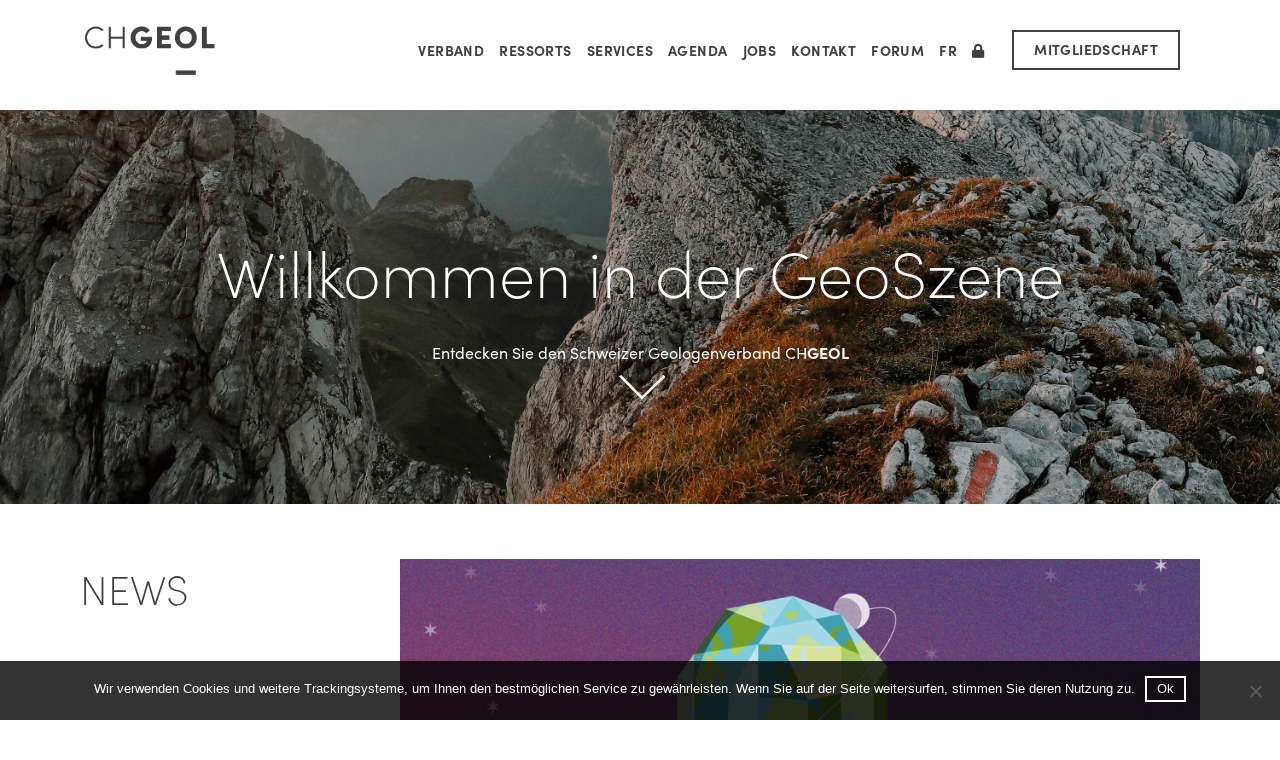

--- FILE ---
content_type: text/html; charset=UTF-8
request_url: https://chgeol.org/
body_size: 16522
content:
<!DOCTYPE html>
<!--[if IE 6]>
<html id="ie6" lang="de-DE">
<![endif]-->
<!--[if IE 7]>
<html id="ie7" lang="de-DE">
<![endif]-->
<!--[if IE 8]>
<html id="ie8" lang="de-DE">
<![endif]-->
<!--[if !(IE 6) | !(IE 7) | !(IE 8)  ]><!-->
<html lang="de-DE">
<!--<![endif]-->
<!DOCTYPE html>
<html>
<head>
    <title></title>
    <meta http-equiv="Content-type" content="text/html; charset=UTF-8" />
    <meta name="viewport" content="width=device-width, initial-scale=1">
    <meta name='robots' content='max-image-preview:large' />
	<style>img:is([sizes="auto" i], [sizes^="auto," i]) { contain-intrinsic-size: 3000px 1500px }</style>
	<link rel="alternate" hreflang="de-de" href="https://chgeol.org/" />
<link rel="alternate" hreflang="fr-fr" href="https://chgeol.org/fr/" />
<link rel="alternate" hreflang="x-default" href="https://chgeol.org/" />
<link rel="alternate" type="application/rss+xml" title="CHGEOL - Schweizer Geologenverband &raquo; Feed" href="https://chgeol.org/feed/" />
<link rel="alternate" type="application/rss+xml" title="CHGEOL - Schweizer Geologenverband &raquo; Kommentar-Feed" href="https://chgeol.org/comments/feed/" />
<script type="text/javascript">
/* <![CDATA[ */
window._wpemojiSettings = {"baseUrl":"https:\/\/s.w.org\/images\/core\/emoji\/16.0.1\/72x72\/","ext":".png","svgUrl":"https:\/\/s.w.org\/images\/core\/emoji\/16.0.1\/svg\/","svgExt":".svg","source":{"concatemoji":"https:\/\/chgeol.org\/wp-includes\/js\/wp-emoji-release.min.js?ver=6.8.3"}};
/*! This file is auto-generated */
!function(s,n){var o,i,e;function c(e){try{var t={supportTests:e,timestamp:(new Date).valueOf()};sessionStorage.setItem(o,JSON.stringify(t))}catch(e){}}function p(e,t,n){e.clearRect(0,0,e.canvas.width,e.canvas.height),e.fillText(t,0,0);var t=new Uint32Array(e.getImageData(0,0,e.canvas.width,e.canvas.height).data),a=(e.clearRect(0,0,e.canvas.width,e.canvas.height),e.fillText(n,0,0),new Uint32Array(e.getImageData(0,0,e.canvas.width,e.canvas.height).data));return t.every(function(e,t){return e===a[t]})}function u(e,t){e.clearRect(0,0,e.canvas.width,e.canvas.height),e.fillText(t,0,0);for(var n=e.getImageData(16,16,1,1),a=0;a<n.data.length;a++)if(0!==n.data[a])return!1;return!0}function f(e,t,n,a){switch(t){case"flag":return n(e,"\ud83c\udff3\ufe0f\u200d\u26a7\ufe0f","\ud83c\udff3\ufe0f\u200b\u26a7\ufe0f")?!1:!n(e,"\ud83c\udde8\ud83c\uddf6","\ud83c\udde8\u200b\ud83c\uddf6")&&!n(e,"\ud83c\udff4\udb40\udc67\udb40\udc62\udb40\udc65\udb40\udc6e\udb40\udc67\udb40\udc7f","\ud83c\udff4\u200b\udb40\udc67\u200b\udb40\udc62\u200b\udb40\udc65\u200b\udb40\udc6e\u200b\udb40\udc67\u200b\udb40\udc7f");case"emoji":return!a(e,"\ud83e\udedf")}return!1}function g(e,t,n,a){var r="undefined"!=typeof WorkerGlobalScope&&self instanceof WorkerGlobalScope?new OffscreenCanvas(300,150):s.createElement("canvas"),o=r.getContext("2d",{willReadFrequently:!0}),i=(o.textBaseline="top",o.font="600 32px Arial",{});return e.forEach(function(e){i[e]=t(o,e,n,a)}),i}function t(e){var t=s.createElement("script");t.src=e,t.defer=!0,s.head.appendChild(t)}"undefined"!=typeof Promise&&(o="wpEmojiSettingsSupports",i=["flag","emoji"],n.supports={everything:!0,everythingExceptFlag:!0},e=new Promise(function(e){s.addEventListener("DOMContentLoaded",e,{once:!0})}),new Promise(function(t){var n=function(){try{var e=JSON.parse(sessionStorage.getItem(o));if("object"==typeof e&&"number"==typeof e.timestamp&&(new Date).valueOf()<e.timestamp+604800&&"object"==typeof e.supportTests)return e.supportTests}catch(e){}return null}();if(!n){if("undefined"!=typeof Worker&&"undefined"!=typeof OffscreenCanvas&&"undefined"!=typeof URL&&URL.createObjectURL&&"undefined"!=typeof Blob)try{var e="postMessage("+g.toString()+"("+[JSON.stringify(i),f.toString(),p.toString(),u.toString()].join(",")+"));",a=new Blob([e],{type:"text/javascript"}),r=new Worker(URL.createObjectURL(a),{name:"wpTestEmojiSupports"});return void(r.onmessage=function(e){c(n=e.data),r.terminate(),t(n)})}catch(e){}c(n=g(i,f,p,u))}t(n)}).then(function(e){for(var t in e)n.supports[t]=e[t],n.supports.everything=n.supports.everything&&n.supports[t],"flag"!==t&&(n.supports.everythingExceptFlag=n.supports.everythingExceptFlag&&n.supports[t]);n.supports.everythingExceptFlag=n.supports.everythingExceptFlag&&!n.supports.flag,n.DOMReady=!1,n.readyCallback=function(){n.DOMReady=!0}}).then(function(){return e}).then(function(){var e;n.supports.everything||(n.readyCallback(),(e=n.source||{}).concatemoji?t(e.concatemoji):e.wpemoji&&e.twemoji&&(t(e.twemoji),t(e.wpemoji)))}))}((window,document),window._wpemojiSettings);
/* ]]> */
</script>
<style id='wp-emoji-styles-inline-css' type='text/css'>

	img.wp-smiley, img.emoji {
		display: inline !important;
		border: none !important;
		box-shadow: none !important;
		height: 1em !important;
		width: 1em !important;
		margin: 0 0.07em !important;
		vertical-align: -0.1em !important;
		background: none !important;
		padding: 0 !important;
	}
</style>
<link rel='stylesheet' id='wp-block-library-css' href='https://chgeol.org/wp-includes/css/dist/block-library/style.min.css?ver=6.8.3' type='text/css' media='all' />
<style id='classic-theme-styles-inline-css' type='text/css'>
/*! This file is auto-generated */
.wp-block-button__link{color:#fff;background-color:#32373c;border-radius:9999px;box-shadow:none;text-decoration:none;padding:calc(.667em + 2px) calc(1.333em + 2px);font-size:1.125em}.wp-block-file__button{background:#32373c;color:#fff;text-decoration:none}
</style>
<style id='filebird-block-filebird-gallery-style-inline-css' type='text/css'>
ul.filebird-block-filebird-gallery{margin:auto!important;padding:0!important;width:100%}ul.filebird-block-filebird-gallery.layout-grid{display:grid;grid-gap:20px;align-items:stretch;grid-template-columns:repeat(var(--columns),1fr);justify-items:stretch}ul.filebird-block-filebird-gallery.layout-grid li img{border:1px solid #ccc;box-shadow:2px 2px 6px 0 rgba(0,0,0,.3);height:100%;max-width:100%;-o-object-fit:cover;object-fit:cover;width:100%}ul.filebird-block-filebird-gallery.layout-masonry{-moz-column-count:var(--columns);-moz-column-gap:var(--space);column-gap:var(--space);-moz-column-width:var(--min-width);columns:var(--min-width) var(--columns);display:block;overflow:auto}ul.filebird-block-filebird-gallery.layout-masonry li{margin-bottom:var(--space)}ul.filebird-block-filebird-gallery li{list-style:none}ul.filebird-block-filebird-gallery li figure{height:100%;margin:0;padding:0;position:relative;width:100%}ul.filebird-block-filebird-gallery li figure figcaption{background:linear-gradient(0deg,rgba(0,0,0,.7),rgba(0,0,0,.3) 70%,transparent);bottom:0;box-sizing:border-box;color:#fff;font-size:.8em;margin:0;max-height:100%;overflow:auto;padding:3em .77em .7em;position:absolute;text-align:center;width:100%;z-index:2}ul.filebird-block-filebird-gallery li figure figcaption a{color:inherit}

</style>
<style id='global-styles-inline-css' type='text/css'>
:root{--wp--preset--aspect-ratio--square: 1;--wp--preset--aspect-ratio--4-3: 4/3;--wp--preset--aspect-ratio--3-4: 3/4;--wp--preset--aspect-ratio--3-2: 3/2;--wp--preset--aspect-ratio--2-3: 2/3;--wp--preset--aspect-ratio--16-9: 16/9;--wp--preset--aspect-ratio--9-16: 9/16;--wp--preset--color--black: #000000;--wp--preset--color--cyan-bluish-gray: #abb8c3;--wp--preset--color--white: #ffffff;--wp--preset--color--pale-pink: #f78da7;--wp--preset--color--vivid-red: #cf2e2e;--wp--preset--color--luminous-vivid-orange: #ff6900;--wp--preset--color--luminous-vivid-amber: #fcb900;--wp--preset--color--light-green-cyan: #7bdcb5;--wp--preset--color--vivid-green-cyan: #00d084;--wp--preset--color--pale-cyan-blue: #8ed1fc;--wp--preset--color--vivid-cyan-blue: #0693e3;--wp--preset--color--vivid-purple: #9b51e0;--wp--preset--gradient--vivid-cyan-blue-to-vivid-purple: linear-gradient(135deg,rgba(6,147,227,1) 0%,rgb(155,81,224) 100%);--wp--preset--gradient--light-green-cyan-to-vivid-green-cyan: linear-gradient(135deg,rgb(122,220,180) 0%,rgb(0,208,130) 100%);--wp--preset--gradient--luminous-vivid-amber-to-luminous-vivid-orange: linear-gradient(135deg,rgba(252,185,0,1) 0%,rgba(255,105,0,1) 100%);--wp--preset--gradient--luminous-vivid-orange-to-vivid-red: linear-gradient(135deg,rgba(255,105,0,1) 0%,rgb(207,46,46) 100%);--wp--preset--gradient--very-light-gray-to-cyan-bluish-gray: linear-gradient(135deg,rgb(238,238,238) 0%,rgb(169,184,195) 100%);--wp--preset--gradient--cool-to-warm-spectrum: linear-gradient(135deg,rgb(74,234,220) 0%,rgb(151,120,209) 20%,rgb(207,42,186) 40%,rgb(238,44,130) 60%,rgb(251,105,98) 80%,rgb(254,248,76) 100%);--wp--preset--gradient--blush-light-purple: linear-gradient(135deg,rgb(255,206,236) 0%,rgb(152,150,240) 100%);--wp--preset--gradient--blush-bordeaux: linear-gradient(135deg,rgb(254,205,165) 0%,rgb(254,45,45) 50%,rgb(107,0,62) 100%);--wp--preset--gradient--luminous-dusk: linear-gradient(135deg,rgb(255,203,112) 0%,rgb(199,81,192) 50%,rgb(65,88,208) 100%);--wp--preset--gradient--pale-ocean: linear-gradient(135deg,rgb(255,245,203) 0%,rgb(182,227,212) 50%,rgb(51,167,181) 100%);--wp--preset--gradient--electric-grass: linear-gradient(135deg,rgb(202,248,128) 0%,rgb(113,206,126) 100%);--wp--preset--gradient--midnight: linear-gradient(135deg,rgb(2,3,129) 0%,rgb(40,116,252) 100%);--wp--preset--font-size--small: 13px;--wp--preset--font-size--medium: 20px;--wp--preset--font-size--large: 36px;--wp--preset--font-size--x-large: 42px;--wp--preset--spacing--20: 0.44rem;--wp--preset--spacing--30: 0.67rem;--wp--preset--spacing--40: 1rem;--wp--preset--spacing--50: 1.5rem;--wp--preset--spacing--60: 2.25rem;--wp--preset--spacing--70: 3.38rem;--wp--preset--spacing--80: 5.06rem;--wp--preset--shadow--natural: 6px 6px 9px rgba(0, 0, 0, 0.2);--wp--preset--shadow--deep: 12px 12px 50px rgba(0, 0, 0, 0.4);--wp--preset--shadow--sharp: 6px 6px 0px rgba(0, 0, 0, 0.2);--wp--preset--shadow--outlined: 6px 6px 0px -3px rgba(255, 255, 255, 1), 6px 6px rgba(0, 0, 0, 1);--wp--preset--shadow--crisp: 6px 6px 0px rgba(0, 0, 0, 1);}:where(.is-layout-flex){gap: 0.5em;}:where(.is-layout-grid){gap: 0.5em;}body .is-layout-flex{display: flex;}.is-layout-flex{flex-wrap: wrap;align-items: center;}.is-layout-flex > :is(*, div){margin: 0;}body .is-layout-grid{display: grid;}.is-layout-grid > :is(*, div){margin: 0;}:where(.wp-block-columns.is-layout-flex){gap: 2em;}:where(.wp-block-columns.is-layout-grid){gap: 2em;}:where(.wp-block-post-template.is-layout-flex){gap: 1.25em;}:where(.wp-block-post-template.is-layout-grid){gap: 1.25em;}.has-black-color{color: var(--wp--preset--color--black) !important;}.has-cyan-bluish-gray-color{color: var(--wp--preset--color--cyan-bluish-gray) !important;}.has-white-color{color: var(--wp--preset--color--white) !important;}.has-pale-pink-color{color: var(--wp--preset--color--pale-pink) !important;}.has-vivid-red-color{color: var(--wp--preset--color--vivid-red) !important;}.has-luminous-vivid-orange-color{color: var(--wp--preset--color--luminous-vivid-orange) !important;}.has-luminous-vivid-amber-color{color: var(--wp--preset--color--luminous-vivid-amber) !important;}.has-light-green-cyan-color{color: var(--wp--preset--color--light-green-cyan) !important;}.has-vivid-green-cyan-color{color: var(--wp--preset--color--vivid-green-cyan) !important;}.has-pale-cyan-blue-color{color: var(--wp--preset--color--pale-cyan-blue) !important;}.has-vivid-cyan-blue-color{color: var(--wp--preset--color--vivid-cyan-blue) !important;}.has-vivid-purple-color{color: var(--wp--preset--color--vivid-purple) !important;}.has-black-background-color{background-color: var(--wp--preset--color--black) !important;}.has-cyan-bluish-gray-background-color{background-color: var(--wp--preset--color--cyan-bluish-gray) !important;}.has-white-background-color{background-color: var(--wp--preset--color--white) !important;}.has-pale-pink-background-color{background-color: var(--wp--preset--color--pale-pink) !important;}.has-vivid-red-background-color{background-color: var(--wp--preset--color--vivid-red) !important;}.has-luminous-vivid-orange-background-color{background-color: var(--wp--preset--color--luminous-vivid-orange) !important;}.has-luminous-vivid-amber-background-color{background-color: var(--wp--preset--color--luminous-vivid-amber) !important;}.has-light-green-cyan-background-color{background-color: var(--wp--preset--color--light-green-cyan) !important;}.has-vivid-green-cyan-background-color{background-color: var(--wp--preset--color--vivid-green-cyan) !important;}.has-pale-cyan-blue-background-color{background-color: var(--wp--preset--color--pale-cyan-blue) !important;}.has-vivid-cyan-blue-background-color{background-color: var(--wp--preset--color--vivid-cyan-blue) !important;}.has-vivid-purple-background-color{background-color: var(--wp--preset--color--vivid-purple) !important;}.has-black-border-color{border-color: var(--wp--preset--color--black) !important;}.has-cyan-bluish-gray-border-color{border-color: var(--wp--preset--color--cyan-bluish-gray) !important;}.has-white-border-color{border-color: var(--wp--preset--color--white) !important;}.has-pale-pink-border-color{border-color: var(--wp--preset--color--pale-pink) !important;}.has-vivid-red-border-color{border-color: var(--wp--preset--color--vivid-red) !important;}.has-luminous-vivid-orange-border-color{border-color: var(--wp--preset--color--luminous-vivid-orange) !important;}.has-luminous-vivid-amber-border-color{border-color: var(--wp--preset--color--luminous-vivid-amber) !important;}.has-light-green-cyan-border-color{border-color: var(--wp--preset--color--light-green-cyan) !important;}.has-vivid-green-cyan-border-color{border-color: var(--wp--preset--color--vivid-green-cyan) !important;}.has-pale-cyan-blue-border-color{border-color: var(--wp--preset--color--pale-cyan-blue) !important;}.has-vivid-cyan-blue-border-color{border-color: var(--wp--preset--color--vivid-cyan-blue) !important;}.has-vivid-purple-border-color{border-color: var(--wp--preset--color--vivid-purple) !important;}.has-vivid-cyan-blue-to-vivid-purple-gradient-background{background: var(--wp--preset--gradient--vivid-cyan-blue-to-vivid-purple) !important;}.has-light-green-cyan-to-vivid-green-cyan-gradient-background{background: var(--wp--preset--gradient--light-green-cyan-to-vivid-green-cyan) !important;}.has-luminous-vivid-amber-to-luminous-vivid-orange-gradient-background{background: var(--wp--preset--gradient--luminous-vivid-amber-to-luminous-vivid-orange) !important;}.has-luminous-vivid-orange-to-vivid-red-gradient-background{background: var(--wp--preset--gradient--luminous-vivid-orange-to-vivid-red) !important;}.has-very-light-gray-to-cyan-bluish-gray-gradient-background{background: var(--wp--preset--gradient--very-light-gray-to-cyan-bluish-gray) !important;}.has-cool-to-warm-spectrum-gradient-background{background: var(--wp--preset--gradient--cool-to-warm-spectrum) !important;}.has-blush-light-purple-gradient-background{background: var(--wp--preset--gradient--blush-light-purple) !important;}.has-blush-bordeaux-gradient-background{background: var(--wp--preset--gradient--blush-bordeaux) !important;}.has-luminous-dusk-gradient-background{background: var(--wp--preset--gradient--luminous-dusk) !important;}.has-pale-ocean-gradient-background{background: var(--wp--preset--gradient--pale-ocean) !important;}.has-electric-grass-gradient-background{background: var(--wp--preset--gradient--electric-grass) !important;}.has-midnight-gradient-background{background: var(--wp--preset--gradient--midnight) !important;}.has-small-font-size{font-size: var(--wp--preset--font-size--small) !important;}.has-medium-font-size{font-size: var(--wp--preset--font-size--medium) !important;}.has-large-font-size{font-size: var(--wp--preset--font-size--large) !important;}.has-x-large-font-size{font-size: var(--wp--preset--font-size--x-large) !important;}
:where(.wp-block-post-template.is-layout-flex){gap: 1.25em;}:where(.wp-block-post-template.is-layout-grid){gap: 1.25em;}
:where(.wp-block-columns.is-layout-flex){gap: 2em;}:where(.wp-block-columns.is-layout-grid){gap: 2em;}
:root :where(.wp-block-pullquote){font-size: 1.5em;line-height: 1.6;}
</style>
<link rel='stylesheet' id='dnd-upload-cf7-css' href='https://chgeol.org/wp-content/plugins/drag-and-drop-multiple-file-upload-contact-form-7/assets/css/dnd-upload-cf7.css?ver=1.3.9.1' type='text/css' media='all' />
<link rel='stylesheet' id='contact-form-7-css' href='https://chgeol.org/wp-content/plugins/contact-form-7/includes/css/styles.css?ver=6.1.3' type='text/css' media='all' />
<link rel='stylesheet' id='cookie-notice-front-css' href='https://chgeol.org/wp-content/plugins/cookie-notice/css/front.min.css?ver=2.5.8' type='text/css' media='all' />
<link rel='stylesheet' id='siteorigin-panels-front-css' href='https://chgeol.org/wp-content/plugins/siteorigin-panels/css/front-flex.min.css?ver=2.33.3' type='text/css' media='all' />
<link rel='stylesheet' id='spba-animate-css' href='https://chgeol.org/wp-content/plugins/so-page-builder-animate/css/animate.min.css?ver=1' type='text/css' media='all' />
<link rel='stylesheet' id='wpml-legacy-horizontal-list-0-css' href='https://chgeol.org/wp-content/plugins/sitepress-multilingual-cms/templates/language-switchers/legacy-list-horizontal/style.min.css?ver=1' type='text/css' media='all' />
<style id='wpml-legacy-horizontal-list-0-inline-css' type='text/css'>
.wpml-ls-statics-shortcode_actions, .wpml-ls-statics-shortcode_actions .wpml-ls-sub-menu, .wpml-ls-statics-shortcode_actions a {border-color:#cdcdcd;}.wpml-ls-statics-shortcode_actions a, .wpml-ls-statics-shortcode_actions .wpml-ls-sub-menu a, .wpml-ls-statics-shortcode_actions .wpml-ls-sub-menu a:link, .wpml-ls-statics-shortcode_actions li:not(.wpml-ls-current-language) .wpml-ls-link, .wpml-ls-statics-shortcode_actions li:not(.wpml-ls-current-language) .wpml-ls-link:link {color:#444444;background-color:#ffffff;}.wpml-ls-statics-shortcode_actions .wpml-ls-sub-menu a:hover,.wpml-ls-statics-shortcode_actions .wpml-ls-sub-menu a:focus, .wpml-ls-statics-shortcode_actions .wpml-ls-sub-menu a:link:hover, .wpml-ls-statics-shortcode_actions .wpml-ls-sub-menu a:link:focus {color:#000000;background-color:#eeeeee;}.wpml-ls-statics-shortcode_actions .wpml-ls-current-language > a {color:#444444;background-color:#ffffff;}.wpml-ls-statics-shortcode_actions .wpml-ls-current-language:hover>a, .wpml-ls-statics-shortcode_actions .wpml-ls-current-language>a:focus {color:#000000;background-color:#eeeeee;}
</style>
<link rel='stylesheet' id='wpml-menu-item-0-css' href='https://chgeol.org/wp-content/plugins/sitepress-multilingual-cms/templates/language-switchers/menu-item/style.min.css?ver=1' type='text/css' media='all' />
<link rel='stylesheet' id='cms-navigation-style-base-css' href='https://chgeol.org/wp-content/plugins/wpml-cms-nav/res/css/cms-navigation-base.css?ver=1.5.6' type='text/css' media='screen' />
<link rel='stylesheet' id='cms-navigation-style-css' href='https://chgeol.org/wp-content/plugins/wpml-cms-nav/res/css/cms-navigation.css?ver=1.5.6' type='text/css' media='screen' />
<link rel='stylesheet' id='entypo-css' href='https://chgeol.org/wp-content/themes/chgeolnew/entypo.css?ver=6.8.3' type='text/css' media='all' />
<link rel='stylesheet' id='wpforo-widgets-css' href='https://chgeol.org/wp-content/plugins/wpforo/themes/2022/widgets.css?ver=2.4.10' type='text/css' media='all' />
<link rel='stylesheet' id='wpforo-dynamic-style-css' href='https://chgeol.org/wp-content/uploads/wpforo/assets/colors.css?ver=2.4.10.a5584ad99baa1460b6084468f1b02934' type='text/css' media='all' />
<script type="text/javascript" src="https://chgeol.org/wp-includes/js/tinymce/tinymce.min.js?ver=49110-20250317" id="wp-tinymce-root-js"></script>
<script type="text/javascript" src="https://chgeol.org/wp-includes/js/tinymce/plugins/compat3x/plugin.min.js?ver=49110-20250317" id="wp-tinymce-js"></script>
<script type="text/javascript" src="https://chgeol.org/wp-includes/js/jquery/jquery.min.js?ver=3.7.1" id="jquery-core-js"></script>
<script type="text/javascript" src="https://chgeol.org/wp-includes/js/jquery/jquery-migrate.min.js?ver=3.4.1" id="jquery-migrate-js"></script>
<script type="text/javascript" id="cookie-notice-front-js-before">
/* <![CDATA[ */
var cnArgs = {"ajaxUrl":"https:\/\/chgeol.org\/wp-admin\/admin-ajax.php","nonce":"8382934cce","hideEffect":"fade","position":"bottom","onScroll":false,"onScrollOffset":100,"onClick":false,"cookieName":"cookie_notice_accepted","cookieTime":2592000,"cookieTimeRejected":2592000,"globalCookie":false,"redirection":false,"cache":true,"revokeCookies":false,"revokeCookiesOpt":"automatic"};
/* ]]> */
</script>
<script type="text/javascript" src="https://chgeol.org/wp-content/plugins/cookie-notice/js/front.min.js?ver=2.5.8" id="cookie-notice-front-js"></script>
<link rel="https://api.w.org/" href="https://chgeol.org/wp-json/" /><link rel="alternate" title="JSON" type="application/json" href="https://chgeol.org/wp-json/wp/v2/pages/9408" /><link rel="EditURI" type="application/rsd+xml" title="RSD" href="https://chgeol.org/xmlrpc.php?rsd" />
<meta name="generator" content="WordPress 6.8.3" />
<link rel="canonical" href="https://chgeol.org/" />
<link rel='shortlink' href='https://chgeol.org/' />
<link rel="alternate" title="oEmbed (JSON)" type="application/json+oembed" href="https://chgeol.org/wp-json/oembed/1.0/embed?url=https%3A%2F%2Fchgeol.org%2F" />
<link rel="alternate" title="oEmbed (XML)" type="text/xml+oembed" href="https://chgeol.org/wp-json/oembed/1.0/embed?url=https%3A%2F%2Fchgeol.org%2F&#038;format=xml" />
<meta name="generator" content="WPML ver:4.8.4 stt:4,3;" />

<style type="text/css" id="breadcrumb-trail-css">.breadcrumbs .trail-browse,.breadcrumbs .trail-items,.breadcrumbs .trail-items li {display: inline-block;margin:0;padding: 0;border:none;background:transparent;text-indent: 0;}.breadcrumbs .trail-browse {font-size: inherit;font-style:inherit;font-weight: inherit;color: inherit;}.breadcrumbs .trail-items {list-style: none;}.trail-items li::after {content: "\002F";padding: 0 0.5em;}.trail-items li:last-of-type::after {display: none;}</style>

<!-- Dynamic Widgets by QURL loaded - http://www.dynamic-widgets.com //-->
<style media="all" id="siteorigin-panels-layouts-head">/* Layout 9408 */ #pgc-9408-0-0 , #pgc-9408-5-0 { width:100%;width:calc(100% - ( 0 * 30px ) ) } #pl-9408 #panel-9408-0-0-0 { margin:0px 0px 0px 0px } #pg-9408-0 , #pg-9408-1 , #pg-9408-3 , #pl-9408 .so-panel { margin-bottom:30px } #pgc-9408-1-0 { width:15%;width:calc(15% - ( 0.85 * 30px ) ) } #pgc-9408-1-1 { width:85%;width:calc(85% - ( 0.15 * 30px ) ) } #pgc-9408-2-0 , #pgc-9408-2-1 , #pgc-9408-2-2 , #pgc-9408-3-0 , #pgc-9408-3-1 , #pgc-9408-3-2 { width:33.3333% } #pg-9408-2 , #pg-9408-4 , #pl-9408 .so-panel:last-of-type { margin-bottom:0px } #pgc-9408-4-0 { width:100% } #pl-9408 #panel-9408-4-0-1 { margin:30px 30px 30px 30px } #pg-9408-0> .panel-row-style { background-image:url(https://chgeol.org/wp-content/uploads/2019/09/Peter-Müller-Panorama20180829_Mutteristock.jpg);background-repeat:repeat } #pg-9408-0.panel-has-style > .panel-row-style, #pg-9408-0.panel-no-style , #pg-9408-1.panel-has-style > .panel-row-style, #pg-9408-1.panel-no-style , #pg-9408-3.panel-has-style > .panel-row-style, #pg-9408-3.panel-no-style , #pg-9408-4.panel-has-style > .panel-row-style, #pg-9408-4.panel-no-style , #pg-9408-5.panel-has-style > .panel-row-style, #pg-9408-5.panel-no-style { -webkit-align-items:flex-start;align-items:flex-start } #panel-9408-0-0-0> .panel-widget-style { color:#ffffff } #pg-9408-2> .panel-row-style , #pg-9408-3> .panel-row-style { padding:0px } #pg-9408-2.panel-has-style > .panel-row-style, #pg-9408-2.panel-no-style { -webkit-align-items:center;align-items:center } #pg-9408-4> .panel-row-style { padding:20px 0px 40px 0px } #panel-9408-4-0-1> .panel-widget-style , #panel-9408-4-0-1 a { color:#404040 } @media (max-width:780px){ #pg-9408-0.panel-no-style, #pg-9408-0.panel-has-style > .panel-row-style, #pg-9408-0 , #pg-9408-1.panel-no-style, #pg-9408-1.panel-has-style > .panel-row-style, #pg-9408-1 , #pg-9408-2.panel-no-style, #pg-9408-2.panel-has-style > .panel-row-style, #pg-9408-2 , #pg-9408-3.panel-no-style, #pg-9408-3.panel-has-style > .panel-row-style, #pg-9408-3 , #pg-9408-4.panel-no-style, #pg-9408-4.panel-has-style > .panel-row-style, #pg-9408-4 , #pg-9408-5.panel-no-style, #pg-9408-5.panel-has-style > .panel-row-style, #pg-9408-5 { -webkit-flex-direction:column;-ms-flex-direction:column;flex-direction:column } #pg-9408-0 > .panel-grid-cell , #pg-9408-0 > .panel-row-style > .panel-grid-cell , #pg-9408-1 > .panel-grid-cell , #pg-9408-1 > .panel-row-style > .panel-grid-cell , #pg-9408-2 > .panel-grid-cell , #pg-9408-2 > .panel-row-style > .panel-grid-cell , #pg-9408-3 > .panel-grid-cell , #pg-9408-3 > .panel-row-style > .panel-grid-cell , #pg-9408-4 > .panel-grid-cell , #pg-9408-4 > .panel-row-style > .panel-grid-cell , #pg-9408-5 > .panel-grid-cell , #pg-9408-5 > .panel-row-style > .panel-grid-cell { width:100%;margin-right:0 } #pgc-9408-1-0 , #pgc-9408-2-0 , #pgc-9408-2-1 , #pgc-9408-3-0 , #pgc-9408-3-1 { margin-bottom:30px } #pl-9408 .panel-grid-cell { padding:0 } #pl-9408 .panel-grid .panel-grid-cell-empty { display:none } #pl-9408 .panel-grid .panel-grid-cell-mobile-last { margin-bottom:0px }  } </style>    <link rel="shortcut icon" type="image/png" href="https://chgeol.org/wp-content/themes/chgeolnew/images/favicon.png" />
    <link rel="stylesheet" type="text/css" href="https://chgeol.org/wp-content/themes/chgeolnew/css/style.css" />
    <link rel="stylesheet" type="text/css" href="https://chgeol.org/wp-content/themes/chgeolnew/css/fonts.css" />
    <link rel="stylesheet" type="text/css" href="https://chgeol.org/wp-content/themes/chgeolnew/css/bootstrap.min.css" />
    <link rel="stylesheet" type="text/css" href="https://chgeol.org/wp-content/themes/chgeolnew/css/bootstrap-dropdownhover.min.css">
    <link rel="stylesheet" type="text/css" href="https://use.typekit.net/bkr5rge.css">
    <link rel="stylesheet" type="text/css" href="https://chgeol.org/wp-content/themes/chgeolnew/css/jquery-simple-mobilemenu.css">
    <link rel="stylesheet" type="text/css" href="https://chgeol.org/wp-content/themes/chgeolnew/css/main-style.css" />
    <link rel="stylesheet" type="text/css" href="https://chgeol.org/wp-content/themes/chgeolnew/css/scriptsticky.css" />
    <link rel="stylesheet" type="text/css" href="https://chgeol.org/wp-content/themes/chgeolnew/css/responsive.css" />
    <link rel="stylesheet" type="text/css" href="https://chgeol.org/wp-content/themes/chgeolnew/css/animate.css" />
    <link rel="stylesheet" href="https://use.fontawesome.com/releases/v5.6.3/css/all.css"
          integrity="sha384-UHRtZLI+pbxtHCWp1t77Bi1L4ZtiqrqD80Kn4Z8NTSRyMA2Fd33n5dQ8lWUE00s/" crossorigin="anonymous">
    <link rel="stylesheet" href="https://chgeol.org/wp-content/themes/chgeolnew/css/ol.css" type="text/css">
<style>
	.custom_href_button:hover{
		background-color: #272727 !important;
		color: white
	}
	@media (min-width: 768px){
		#exampleModal .modal-dialog {
		width: 1000px !important;
		margin: 30px auto;	
		}
	}
	@media (min-width: 991px){
		.p-md-0{
				padding: 0 !important
			}
	}
    .modal-body{
    	padding: 45px
    }
	.mb-3{
		margin-bottom: 10px
	}
    .mb-5{
		margin-bottom: 20px
	}
    .d-none{
    	display: none !important;
	}
    .d-block{display:block !important}
	.anchor-btn{
		cursor: pointer;
		transition: all 0.3s;
	}
	.anchor-btn:hover{
		background-color: #272727 !important;
		color: white
		
	}
    .w-100{width: 100% !important}
    .w-90{width: 90% !important}
	.error{
    	display: block;
        color: red !important
    }
</style>
	
	<!-- Matomo -->
<script>
  var _paq = window._paq = window._paq || [];
  /* tracker methods like "setCustomDimension" should be called before "trackPageView" */
  _paq.push(['trackPageView']);
  _paq.push(['enableLinkTracking']);
  (function() {
    var u="https://analytics.guycolle.services/";
    _paq.push(['setTrackerUrl', u+'matomo.php']);
    _paq.push(['setSiteId', '20']);
    var d=document, g=d.createElement('script'), s=d.getElementsByTagName('script')[0];
    g.async=true; g.src=u+'matomo.js'; s.parentNode.insertBefore(g,s);
  })();
</script>
<!-- End Matomo Code -->
	
</head>
<body class="home wp-singular page-template-default page page-id-9408 wp-theme-chgeolnew cookies-not-set siteorigin-panels siteorigin-panels-before-js siteorigin-panels-home singular page-home bodyDeactive wpf-default wpft- wpf-guest wpfu-group-4 wpf-theme-2022 wpf-is_standalone-0 wpf-boardid-0 is_wpforo_page-0 is_wpforo_url-0 is_wpforo_shortcode_page-0 two-column right-sidebar">
<header id="header" >
    <div class="container">
        <div class="row">
            <div class="col-lg-12">
                <nav class="navbar navbar-inverse">
                    <div class="navbar-header">
                        <button type="button" class="navbar-toggle" data-toggle="collapse" data-target="#myNavbar">
                            <span class="icon-bar"></span>
                            <span class="icon-bar"></span>
                            <span class="icon-bar"></span>
                        </button>
                                                    <a class="navbar-brand" href="/"><img src="https://chgeol.org/wp-content/themes/chgeolnew/images/logo.png"></a>
                                            </div>
                    <div class="collapse navbar-collapse" id="myNavbar">

                    <ul class="nav navbar-nav navbar-right desktopNav">
						                            <li class="widget widget_login_logout">
                                                                                                                                                                                                                <a title="Anmelden" href="/login"><span class="fa fa-lock" ></span></a>
                                                                        
                                    </li>
                            

                            <li>
                                                        	<a href="https://chgeol.org/mitgliedschaft/" class="membershipBTN">MITGLIEDSCHAFT</a>
                                                        </li>
                        </ul>

                        <div class="menu-main-container"><ul id="menu-main" class="nav navbar-nav navbar-right"><li id="menu-item-9462" class="menu-item menu-item-type-post_type menu-item-object-page menu-item-has-children menu-item-9462"><a href="https://chgeol.org/verband/">Verband</a>
<ul class="sub-menu">
	<li id="menu-item-9463" class="menu-item menu-item-type-post_type menu-item-object-page menu-item-9463"><a href="https://chgeol.org/verband/">Portrait</a></li>
	<li id="menu-item-9464" class="menu-item menu-item-type-custom menu-item-object-custom menu-item-9464"><a href="/verband/#Vorstand">Vorstand</a></li>
	<li id="menu-item-9466" class="menu-item menu-item-type-custom menu-item-object-custom menu-item-9466"><a href="/verband/#Kommissionen">Kommissionen</a></li>
	<li id="menu-item-10427" class="menu-item menu-item-type-custom menu-item-object-custom menu-item-10427"><a href="/verband/#Partnerorganisationen">Partner</a></li>
	<li id="menu-item-9473" class="menu-item menu-item-type-post_type menu-item-object-page menu-item-9473"><a href="https://chgeol.org/verband/leistungen/">Leistungen</a></li>
	<li id="menu-item-11046" class="menu-item menu-item-type-post_type menu-item-object-page menu-item-11046"><a href="https://chgeol.org/verband/berufsregister/">Mitglieder</a></li>
</ul>
</li>
<li id="menu-item-9465" class="menu-item menu-item-type-custom menu-item-object-custom menu-item-9465"><a href="/verband/#Ressorts">Ressorts</a></li>
<li id="menu-item-9478" class="menu-item menu-item-type-post_type menu-item-object-page menu-item-has-children menu-item-9478"><a href="https://chgeol.org/services/">Services</a>
<ul class="sub-menu">
	<li id="menu-item-9480" class="menu-item menu-item-type-post_type menu-item-object-page menu-item-9480"><a href="https://chgeol.org/services/dokumente/">Dokumente</a></li>
	<li id="menu-item-9482" class="menu-item menu-item-type-post_type menu-item-object-page menu-item-9482"><a href="https://chgeol.org/services/stellungnahmen/">Stellungnahmen</a></li>
	<li id="menu-item-10667" class="menu-item menu-item-type-post_type menu-item-object-page menu-item-10667"><a href="https://chgeol.org/services/factsheets/">Factsheets</a></li>
	<li id="menu-item-9490" class="menu-item menu-item-type-post_type menu-item-object-page menu-item-9490"><a href="https://chgeol.org/chgeol-cert/">CHGEOL cert</a></li>
	<li id="menu-item-9489" class="menu-item menu-item-type-post_type menu-item-object-page menu-item-9489"><a href="https://chgeol.org/chgeol-award/">Award</a></li>
	<li id="menu-item-10932" class="menu-item menu-item-type-post_type menu-item-object-page menu-item-10932"><a href="https://chgeol.org/services/geoshop/">GeoShop</a></li>
	<li id="menu-item-9495" class="menu-item menu-item-type-post_type menu-item-object-page menu-item-9495"><a href="https://chgeol.org/newsletter/">Newsletter</a></li>
</ul>
</li>
<li id="menu-item-9689" class="menu-item menu-item-type-post_type menu-item-object-page menu-item-9689"><a href="https://chgeol.org/agenda/">Agenda</a></li>
<li id="menu-item-9688" class="menu-item menu-item-type-post_type menu-item-object-page menu-item-has-children menu-item-9688"><a href="https://chgeol.org/jobs/">Jobs</a>
<ul class="sub-menu">
	<li id="menu-item-9687" class="menu-item menu-item-type-post_type menu-item-object-page menu-item-9687"><a href="https://chgeol.org/jobs/">Suche</a></li>
	<li id="menu-item-9509" class="menu-item menu-item-type-post_type menu-item-object-page menu-item-9509"><a href="https://chgeol.org/stelleninserat/">BIETE</a></li>
	<li id="menu-item-12143" class="biete-login menu-item menu-item-type-custom menu-item-object-custom menu-item-12143"><a href="/login">BIETE</a></li>
</ul>
</li>
<li id="menu-item-9510" class="menu-item menu-item-type-post_type menu-item-object-page menu-item-9510"><a href="https://chgeol.org/kontakt/">Kontakt</a></li>
<li id="menu-item-13818" class="menu-item menu-item-type-post_type menu-item-object-page menu-item-13818"><a href="https://chgeol.org/community/">Forum</a></li>
<li id="menu-item-wpml-ls-213-fr" class="menu-item-language menu-item wpml-ls-slot-213 wpml-ls-item wpml-ls-item-fr wpml-ls-menu-item wpml-ls-first-item wpml-ls-last-item menu-item-type-wpml_ls_menu_item menu-item-object-wpml_ls_menu_item menu-item-wpml-ls-213-fr"><a title="Zu fr wechseln" href="https://chgeol.org/fr/" aria-label="Zu fr wechseln" role="menuitem"><span class="wpml-ls-display">fr</span></a></li>
</ul></div>						
                        <ul class="nav navbar-nav navbar-right mobileNav">
						                            <li class="widget widget_login_logout">
                                                                                                                                                                                                                <a title="Anmelden" href="/login"><span class="fa fa-lock" ></span></a>
                                                                        
                                    </li>
                            

                            <li>
                                                                    <a href="https://chgeol.org/mitgliedschaft/" class="membershipBTN">MITGLIEDSCHAFT</a>
                                                            
                            </li>
                        </ul>

                    </div>
                </nav>
            </div>
        </div>
    </div>
</header>
<div id="topPage"></div><div id="primary">
			<div id="content" role="main">

									
					
<article id="post-9408" class="post-9408 page type-page status-publish hentry">
	<div class="entry-header panel-grid">
		<h1 class="entry-title">Home</h1>
	</div><!-- .entry-header -->

	<div class="entry-content panel-grid">
		<div id="pl-9408"  class="panel-layout" ><div id="pg-9408-0"  class="panel-grid panel-has-style" ><div class="slideTop siteorigin-panels-stretch panel-row-style panel-row-style-for-9408-0" id="section1" data-stretch-type="full-width-stretch" ><div id="pgc-9408-0-0"  class="panel-grid-cell" ><div id="panel-9408-0-0-0" class="so-panel widget widget_sow-editor panel-first-child panel-last-child" data-index="0" ><div class="panel-widget-style panel-widget-style-for-9408-0-0-0" ><div
			
			class="so-widget-sow-editor so-widget-sow-editor-base"
			
		><h3 class="widget-title">Willkommen in der GeoSzene</h3>
<div class="siteorigin-widget-tinymce textwidget">
	<div class="siteorigin-widget-tinymce textwidget">
<section data-target="section1" data-section-menu="Willkommen"></section>
<div class="siteorigin-widget-tinymce textwidget">Entdecken Sie den Schweizer Geologenverband CH<strong>GEOL</strong></div>
<div class="siteorigin-widget-tinymce textwidget"><a class="downarrow" href="#section2"><span class="img_arrow">Arrow</span></a></div>
</div>
</div>
</div></div></div></div></div></div><div id="pg-9408-1"  class="panel-grid panel-no-style" ><div id="pgc-9408-1-0"  class="panel-grid-cell" ><div id="panel-9408-1-0-0" class="so-panel widget widget_sow-editor panel-first-child panel-last-child" data-index="1" ><div
			
			class="so-widget-sow-editor so-widget-sow-editor-base"
			
		><h3 class="widget-title">NEWS</h3>
<div class="siteorigin-widget-tinymce textwidget">
	</div>
</div></div></div><div id="pgc-9408-1-1"  class="panel-grid-cell" ><div id="panel-9408-1-1-0" class="so-panel widget widget_sow-editor panel-first-child panel-last-child" data-index="2" ><div
			
			class="so-widget-sow-editor so-widget-sow-editor-base"
			
		>
<div class="siteorigin-widget-tinymce textwidget">
	<p><a href="https://geologentag.ch/de/schweizerischer-geologentag"><img fetchpriority="high" decoding="async" class="alignright wp-image-31381" src="https://chgeol.org/wp-content/uploads/2025/07/geologentag-1024x582.jpg" alt="" width="800" height="455" srcset="https://chgeol.org/wp-content/uploads/2025/07/geologentag-1024x582.jpg 1024w, https://chgeol.org/wp-content/uploads/2025/07/geologentag-300x170.jpg 300w, https://chgeol.org/wp-content/uploads/2025/07/geologentag-768x436.jpg 768w, https://chgeol.org/wp-content/uploads/2025/07/geologentag-1536x873.jpg 1536w, https://chgeol.org/wp-content/uploads/2025/07/geologentag-2048x1164.jpg 2048w, https://chgeol.org/wp-content/uploads/2025/07/geologentag-500x284.jpg 500w" sizes="(max-width: 800px) 100vw, 800px" /></a></p>
</div>
</div></div></div></div><div id="pg-9408-2"  class="panel-grid panel-has-style" ><div class="iconList panel-row-style panel-row-style-for-9408-2" id="section2" ><div id="pgc-9408-2-0"  class="panel-grid-cell" ><div id="panel-9408-2-0-0" class="so-panel widget widget_sow-image panel-first-child panel-last-child" data-index="3" ><div
			
			class="so-widget-sow-image so-widget-sow-image-default-8b5b6f678277-9408"
			
		>
<div class="sow-image-container">
			<a href="https://chgeol.org/geol_bim/"
					>
			<img 
	src="https://chgeol.org/wp-content/uploads/2021/01/kreis_geol-bim-1.svg" width="176" height="138" sizes="(max-width: 176px) 100vw, 176px" title="Das Projekt GEOL_BIM vereint Wissen für sicheres Bauen." alt="" 		class="so-widget-image"/>
			</a></div>

<h3 class="widget-title">Das Projekt GEOL_BIM vereint Wissen für sicheres Bauen.</h3></div></div></div><div id="pgc-9408-2-1"  class="panel-grid-cell" ><div id="panel-9408-2-1-0" class="so-panel widget widget_sow-image panel-first-child panel-last-child" data-index="4" ><div
			
			class="so-widget-sow-image so-widget-sow-image-default-8b5b6f678277-9408"
			
		>
<div class="sow-image-container">
			<a href="https://chgeol.org/chgeol-award/"
					>
			<img 
	src="https://chgeol.org/wp-content/uploads/2020/02/kreis_chgeol-award-1.svg" width="1" height="1" sizes="(max-width: 1px) 100vw, 1px" title="Schreiben Sie eine Hochschularbeit? Bewerben Sie sich für den CHGEOL Award." alt="" 		class="so-widget-image"/>
			</a></div>

<h3 class="widget-title">Schreiben Sie eine Hochschularbeit? Bewerben Sie sich für den CHGEOL Award.</h3></div></div></div><div id="pgc-9408-2-2"  class="panel-grid-cell" ><div id="panel-9408-2-2-0" class="so-panel widget widget_sow-image panel-first-child panel-last-child" data-index="5" ><div
			
			class="so-widget-sow-image so-widget-sow-image-default-8b5b6f678277-9408"
			
		>
<div class="sow-image-container">
			<a href="https://chgeol.org/verband/leistungen/"
					>
			<img 
	src="https://chgeol.org/wp-content/uploads/2020/02/kreis_leistungen.svg" width="1" height="1" sizes="(max-width: 1px) 100vw, 1px" title="Was der CHGEOL für Mitglieder, Auftraggeber und die Öffentlichkeit leistet." alt="" 		class="so-widget-image"/>
			</a></div>

<h3 class="widget-title">Was der CHGEOL für Mitglieder, Auftraggeber und die Öffentlichkeit leistet.</h3></div></div></div></div></div><div id="pg-9408-3"  class="panel-grid panel-has-style" ><div class="iconList panel-row-style panel-row-style-for-9408-3" ><div id="pgc-9408-3-0"  class="panel-grid-cell" ><div id="panel-9408-3-0-0" class="so-panel widget widget_sow-image panel-first-child panel-last-child" data-index="6" ><div
			
			class="so-widget-sow-image so-widget-sow-image-default-8b5b6f678277-9408"
			
		>
<div class="sow-image-container">
			<a href="https://chgeol.org/verband/berufsregister/"
					>
			<img 
	src="https://chgeol.org/wp-content/uploads/2020/02/kreis_mitglieder-verzeichnis.svg" width="1" height="1" sizes="(max-width: 1px) 100vw, 1px" title="Finden Sie unsere Mitglieder." alt="" 		class="so-widget-image"/>
			</a></div>

<h3 class="widget-title">Finden Sie unsere Mitglieder.</h3></div></div></div><div id="pgc-9408-3-1"  class="panel-grid-cell panel-grid-cell-mobile-last" ><div id="panel-9408-3-1-0" class="so-panel widget widget_sow-image panel-first-child panel-last-child" data-index="7" ><div
			
			class="so-widget-sow-image so-widget-sow-image-default-8b5b6f678277-9408"
			
		>
<div class="sow-image-container">
			<a href="https://chgeol.org/jobs/"
					>
			<img 
	src="https://chgeol.org/wp-content/uploads/2020/02/kreis_jobboerse.svg" width="1" height="1" sizes="(max-width: 1px) 100vw, 1px" title="Sind Sie auf Stellensuche?  Suchen Sie neue Mitarbeiter?" alt="" 		class="so-widget-image"/>
			</a></div>

<h3 class="widget-title">Sind Sie auf Stellensuche?  Suchen Sie neue Mitarbeiter?</h3></div></div></div><div id="pgc-9408-3-2"  class="panel-grid-cell panel-grid-cell-empty" ></div></div></div><div id="pg-9408-4"  class="panel-grid panel-has-style" ><div class="textGrid siteorigin-panels-stretch panel-row-style panel-row-style-for-9408-4" id="section3" data-stretch-type="full-width-stretch" ><div id="pgc-9408-4-0"  class="panel-grid-cell" ><div id="panel-9408-4-0-0" class="so-panel widget widget_siteorigin-panels-builder panel-first-child" data-index="8" ><div id="pl-w693813acd3356"  class="panel-layout" ><div id="pg-w693813acd3356-0"  class="panel-grid panel-has-style" ><div class="vorteile-title panel-row-style panel-row-style-for-w693813acd3356-0" ><div id="pgc-w693813acd3356-0-0"  class="panel-grid-cell" ><div id="panel-w693813acd3356-0-0-0" class="so-panel widget widget_sow-editor panel-first-child panel-last-child" data-index="0" ><div
			
			class="so-widget-sow-editor so-widget-sow-editor-base"
			
		>
<div class="siteorigin-widget-tinymce textwidget">
	<section data-target="section3" data-section-menu="Vorteile"></section>
<h1 class="sectionTitle01">Ihre Vorteile als CHGEOL-Mitglied:</h1>
</div>
</div></div></div></div></div><div id="pg-w693813acd3356-1"  class="panel-grid panel-has-style" ><div class="panel-row-style panel-row-style-for-w693813acd3356-1" ><div id="pgc-w693813acd3356-1-0"  class="panel-grid-cell" ><div id="panel-w693813acd3356-1-0-0" class="so-panel widget widget_sow-editor panel-first-child panel-last-child" data-index="1" ><div class="advantageBox panel-widget-style panel-widget-style-for-w693813acd3356-1-0-0" ><div
			
			class="so-widget-sow-editor so-widget-sow-editor-base"
			
		><h3 class="widget-title">1</h3>
<div class="siteorigin-widget-tinymce textwidget">
	<div class="siteorigin-widget-tinymce textwidget">
<p>Regelmässiger <strong><a href="https://chgeol.org/newsletter/">Newsletter</a></strong> mit Informationen aus Verband und Branche</p>
</div>
</div>
</div></div></div></div><div id="pgc-w693813acd3356-1-1"  class="panel-grid-cell" ><div id="panel-w693813acd3356-1-1-0" class="so-panel widget widget_sow-editor panel-first-child panel-last-child" data-index="2" ><div class="advantageBox panel-widget-style panel-widget-style-for-w693813acd3356-1-1-0" ><div
			
			class="so-widget-sow-editor so-widget-sow-editor-base"
			
		><h3 class="widget-title">2</h3>
<div class="siteorigin-widget-tinymce textwidget">
	<p>Gratis Benachrichtigung über neue Jobs <a href="https://chgeol.org/jobs/">(<strong>Job-Abo</strong>)</a></p>
</div>
</div></div></div></div><div id="pgc-w693813acd3356-1-2"  class="panel-grid-cell" ><div id="panel-w693813acd3356-1-2-0" class="so-panel widget widget_sow-editor panel-first-child panel-last-child" data-index="3" ><div class="advantageBox panel-widget-style panel-widget-style-for-w693813acd3356-1-2-0" ><div
			
			class="so-widget-sow-editor so-widget-sow-editor-base"
			
		><h3 class="widget-title">3</h3>
<div class="siteorigin-widget-tinymce textwidget">
	<p>Vergünstigung bei Anlässen, Weiterbildung und <a href="https://chgeol.org/services-2/geoshop/">Feldausrüstung</a></p>
</div>
</div></div></div></div></div></div><div id="pg-w693813acd3356-2"  class="panel-grid panel-has-style" ><div class="panel-row-style panel-row-style-for-w693813acd3356-2" ><div id="pgc-w693813acd3356-2-0"  class="panel-grid-cell" ><div id="panel-w693813acd3356-2-0-0" class="so-panel widget widget_sow-editor panel-first-child panel-last-child" data-index="4" ><div class="advantageBox panel-widget-style panel-widget-style-for-w693813acd3356-2-0-0" ><div
			
			class="so-widget-sow-editor so-widget-sow-editor-base"
			
		><h3 class="widget-title">4</h3>
<div class="siteorigin-widget-tinymce textwidget">
	<div class="siteorigin-widget-tinymce textwidget">
<p>Netzwerkplattform, berufliche Kontakte knüpfen und pflegen</p>
</div>
</div>
</div></div></div></div><div id="pgc-w693813acd3356-2-1"  class="panel-grid-cell panel-grid-cell-mobile-last" ><div id="panel-w693813acd3356-2-1-0" class="so-panel widget widget_sow-editor panel-first-child panel-last-child" data-index="5" ><div class="advantageBox panel-widget-style panel-widget-style-for-w693813acd3356-2-1-0" ><div
			
			class="so-widget-sow-editor so-widget-sow-editor-base"
			
		><h3 class="widget-title">5</h3>
<div class="siteorigin-widget-tinymce textwidget">
	<div class="siteorigin-widget-tinymce textwidget">
<p>Möglichkeit zur aktiven Mitarbeit in der Geologenbranche</p>
</div>
</div>
</div></div></div></div><div id="pgc-w693813acd3356-2-2"  class="panel-grid-cell panel-grid-cell-empty" ></div></div></div></div></div><div id="panel-9408-4-0-1" class="so-panel widget widget_sow-button panel-last-child" data-index="9" ><div class="button_special panel-widget-style panel-widget-style-for-9408-4-0-1" ><div
			
			class="so-widget-sow-button so-widget-sow-button-atom-f54c0409268f-9408"
			
		><div class="ow-button-base ow-button-align-center"
>
			<a
					href="https://chgeol.org/anmeldung-mitgliedschaft/"
					class="sowb-button ow-icon-placement-left ow-button-hover" 	>
		<span>
			
			MITGLIED WERDEN		</span>
			</a>
	</div>
</div></div></div></div></div></div><div id="pg-9408-5"  class="panel-grid panel-no-style" ><div id="pgc-9408-5-0"  class="panel-grid-cell" ><div id="panel-9408-5-0-0" class="so-panel widget widget_sow-editor panel-first-child panel-last-child" data-index="10" ><div
			
			class="so-widget-sow-editor so-widget-sow-editor-base"
			
		>
<div class="siteorigin-widget-tinymce textwidget">
	<p>&nbsp;</p>
<p>&nbsp;</p>
<p><img loading="lazy" decoding="async" class="aligncenter wp-image-31817 size-large" src="https://chgeol.org/wp-content/uploads/2025/12/CHGEOL-A5-Flyer-D-bilder-0-1024x726.jpg" alt="" width="584" height="414" srcset="https://chgeol.org/wp-content/uploads/2025/12/CHGEOL-A5-Flyer-D-bilder-0-1024x726.jpg 1024w, https://chgeol.org/wp-content/uploads/2025/12/CHGEOL-A5-Flyer-D-bilder-0-300x213.jpg 300w, https://chgeol.org/wp-content/uploads/2025/12/CHGEOL-A5-Flyer-D-bilder-0-768x545.jpg 768w, https://chgeol.org/wp-content/uploads/2025/12/CHGEOL-A5-Flyer-D-bilder-0-1536x1090.jpg 1536w, https://chgeol.org/wp-content/uploads/2025/12/CHGEOL-A5-Flyer-D-bilder-0-2048x1453.jpg 2048w, https://chgeol.org/wp-content/uploads/2025/12/CHGEOL-A5-Flyer-D-bilder-0-423x300.jpg 423w" sizes="auto, (max-width: 584px) 100vw, 584px" /></p>
<p><img loading="lazy" decoding="async" class="aligncenter wp-image-31821 size-large" src="https://chgeol.org/wp-content/uploads/2025/12/CHGEOL-A5-Flyer-D-bilder-1-1024x726.jpg" alt="" width="584" height="414" srcset="https://chgeol.org/wp-content/uploads/2025/12/CHGEOL-A5-Flyer-D-bilder-1-1024x726.jpg 1024w, https://chgeol.org/wp-content/uploads/2025/12/CHGEOL-A5-Flyer-D-bilder-1-300x213.jpg 300w, https://chgeol.org/wp-content/uploads/2025/12/CHGEOL-A5-Flyer-D-bilder-1-768x545.jpg 768w, https://chgeol.org/wp-content/uploads/2025/12/CHGEOL-A5-Flyer-D-bilder-1-1536x1090.jpg 1536w, https://chgeol.org/wp-content/uploads/2025/12/CHGEOL-A5-Flyer-D-bilder-1-2048x1453.jpg 2048w, https://chgeol.org/wp-content/uploads/2025/12/CHGEOL-A5-Flyer-D-bilder-1-423x300.jpg 423w" sizes="auto, (max-width: 584px) 100vw, 584px" /></p>
<p>&nbsp;</p>
<p>&nbsp;</p>
</div>
</div></div></div></div></div>			</div><!-- .entry-content -->
	<div class="entry-meta">
			</div><!-- .entry-meta -->
</article><!-- #post-9408 -->

						<div id="comments">
	
	
	
	
</div><!-- #comments -->

				
			</div><!-- #content -->
		</div><!-- #primary -->


<footer>
    <div class="container">
        <div class="row">
            <div class="col-lg-12 col-sm-12 col-xs-12 ftrCenter">
                <a href="#topPage" class="uptop">nach oben</a>
            </div>
            <div class="col-lg-6 col-sm-6 col-xs-12 ftrLeft ftrLeftWeight">
                <li id="sow-editor-2" class="widget widget_sow-editor"><div
			
			class="so-widget-sow-editor so-widget-sow-editor-base"
			
		>
<div class="siteorigin-widget-tinymce textwidget">
	<p>Schweizer Geologen Verband<br />
Association suisse des géologues<br />
Associazione svizzera dei geologi<br />
Associaziun svizra dals geologs<br />
Swiss Association of Geologists</p>
</div>
</div></li>
            </div>
            <div class="col-lg-3 col-lg-push-3 col-sm-4 col-sm-push-2 col-xs-12 ftrLeft ftrRightBold">
                <li id="sow-editor-3" class="widget widget_sow-editor"><div
			
			class="so-widget-sow-editor so-widget-sow-editor-base"
			
		>
<div class="siteorigin-widget-tinymce textwidget">
	<p>Geschäftsstelle <span style="font-weight: 200;">CH</span>GEOL<br />
Dornacherstrasse 29<br />
4500 Solothurn<br />
032 625 75 75<br />
<a href="&#x6d;&#97;&#x69;&#x6c;&#116;&#x6f;&#x3a;&#105;&#x6e;&#x66;&#111;&#x40;&#x63;h&#x67;&#x65;o&#x6c;&#46;o&#x72;&#103;" target="_blank" rel="noopener">&#105;&#x6e;f&#x6f;&#64;&#99;&#x68;&#103;&#x65;o&#108;&#x2e;&#111;&#x72;g</a></p>
</div>
</div></li>
            </div>
            <div class="col-lg-12 col-sm-12 col-xs-12 ftrLeft ftrLeftWeight">
                <p><a href="/impressum">Impressum</a> / <a href="/wp-content/uploads/2023/12/Datenschutzerklaerung_CHGEOL_2023.pdf" target="_blank">Datenschutzerklärung</a></p>
            </div>
        </div>
    </div>
</footer>
<script type="speculationrules">
{"prefetch":[{"source":"document","where":{"and":[{"href_matches":"\/*"},{"not":{"href_matches":["\/wp-*.php","\/wp-admin\/*","\/wp-content\/uploads\/*","\/wp-content\/*","\/wp-content\/plugins\/*","\/wp-content\/themes\/chgeolnew\/*","\/*\\?(.+)"]}},{"not":{"selector_matches":"a[rel~=\"nofollow\"]"}},{"not":{"selector_matches":".no-prefetch, .no-prefetch a"}}]},"eagerness":"conservative"}]}
</script>
		<script type="text/javascript">
			function dnd_cf7_generateUUIDv4() {
				const bytes = new Uint8Array(16);
				crypto.getRandomValues(bytes);
				bytes[6] = (bytes[6] & 0x0f) | 0x40; // version 4
				bytes[8] = (bytes[8] & 0x3f) | 0x80; // variant 10
				const hex = Array.from(bytes, b => b.toString(16).padStart(2, "0")).join("");
				return hex.replace(/^(.{8})(.{4})(.{4})(.{4})(.{12})$/, "$1-$2-$3-$4-$5");
			}

			document.addEventListener("DOMContentLoaded", function() {
				if ( ! document.cookie.includes("wpcf7_guest_user_id")) {
					document.cookie = "wpcf7_guest_user_id=" + dnd_cf7_generateUUIDv4() + "; path=/; max-age=" + (12 * 3600) + "; samesite=Lax";
				}
			});
		</script>
			<script>
	jQuery(document).ready(function($){
		'use strict';
		if ( 'function' === typeof WOW ) {
			new WOW().init();
		}
	});
	</script>
	<style media="all" id="siteorigin-panels-layouts-footer">/* Layout w693813acd3356 */ #pgc-w693813acd3356-0-0 { width:100%;width:calc(100% - ( 0 * 30px ) ) } #pg-w693813acd3356-0 { margin-bottom:20px } #pgc-w693813acd3356-1-0 , #pgc-w693813acd3356-1-1 , #pgc-w693813acd3356-1-2 , #pgc-w693813acd3356-2-0 , #pgc-w693813acd3356-2-1 , #pgc-w693813acd3356-2-2 { width:33.3333% } #pg-w693813acd3356-1 , #pg-w693813acd3356-2 , #pl-w693813acd3356 .so-panel:last-of-type { margin-bottom:0px } #pl-w693813acd3356 .so-panel { margin-bottom:30px } #pg-w693813acd3356-0> .panel-row-style { padding:20px } #pg-w693813acd3356-0.panel-has-style > .panel-row-style, #pg-w693813acd3356-0.panel-no-style , #pg-w693813acd3356-1.panel-has-style > .panel-row-style, #pg-w693813acd3356-1.panel-no-style , #pg-w693813acd3356-2.panel-has-style > .panel-row-style, #pg-w693813acd3356-2.panel-no-style { -webkit-align-items:flex-start;align-items:flex-start } #pg-w693813acd3356-1> .panel-row-style , #pg-w693813acd3356-2> .panel-row-style { padding:0px } @media (max-width:780px){ #pg-w693813acd3356-0.panel-no-style, #pg-w693813acd3356-0.panel-has-style > .panel-row-style, #pg-w693813acd3356-0 , #pg-w693813acd3356-1.panel-no-style, #pg-w693813acd3356-1.panel-has-style > .panel-row-style, #pg-w693813acd3356-1 , #pg-w693813acd3356-2.panel-no-style, #pg-w693813acd3356-2.panel-has-style > .panel-row-style, #pg-w693813acd3356-2 { -webkit-flex-direction:column;-ms-flex-direction:column;flex-direction:column } #pg-w693813acd3356-0 > .panel-grid-cell , #pg-w693813acd3356-0 > .panel-row-style > .panel-grid-cell , #pg-w693813acd3356-1 > .panel-grid-cell , #pg-w693813acd3356-1 > .panel-row-style > .panel-grid-cell , #pg-w693813acd3356-2 > .panel-grid-cell , #pg-w693813acd3356-2 > .panel-row-style > .panel-grid-cell { width:100%;margin-right:0 } #pgc-w693813acd3356-1-0 , #pgc-w693813acd3356-1-1 , #pgc-w693813acd3356-2-0 , #pgc-w693813acd3356-2-1 { margin-bottom:30px } #pl-w693813acd3356 .panel-grid-cell { padding:0 } #pl-w693813acd3356 .panel-grid .panel-grid-cell-empty { display:none } #pl-w693813acd3356 .panel-grid .panel-grid-cell-mobile-last { margin-bottom:0px } #pg-w693813acd3356-0> .panel-row-style { padding:0px 15px 0px 15px }  } </style><link rel='stylesheet' id='sow-image-default-8b5b6f678277-9408-css' href='https://chgeol.org/wp-content/uploads/siteorigin-widgets/sow-image-default-8b5b6f678277-9408.css?ver=6.8.3' type='text/css' media='all' />
<link rel='stylesheet' id='sow-button-atom-f54c0409268f-9408-css' href='https://chgeol.org/wp-content/uploads/siteorigin-widgets/sow-button-atom-f54c0409268f-9408.css?ver=6.8.3' type='text/css' media='all' />
<link rel='stylesheet' id='sow-button-base-css' href='https://chgeol.org/wp-content/plugins/so-widgets-bundle/widgets/button/css/style.css?ver=1.70.1' type='text/css' media='all' />
<script type="text/javascript" src="https://chgeol.org/wp-includes/js/dist/hooks.min.js?ver=4d63a3d491d11ffd8ac6" id="wp-hooks-js"></script>
<script type="text/javascript" src="https://chgeol.org/wp-includes/js/dist/i18n.min.js?ver=5e580eb46a90c2b997e6" id="wp-i18n-js"></script>
<script type="text/javascript" id="wp-i18n-js-after">
/* <![CDATA[ */
wp.i18n.setLocaleData( { 'text direction\u0004ltr': [ 'ltr' ] } );
/* ]]> */
</script>
<script type="text/javascript" src="https://chgeol.org/wp-content/plugins/contact-form-7/includes/swv/js/index.js?ver=6.1.3" id="swv-js"></script>
<script type="text/javascript" id="contact-form-7-js-translations">
/* <![CDATA[ */
( function( domain, translations ) {
	var localeData = translations.locale_data[ domain ] || translations.locale_data.messages;
	localeData[""].domain = domain;
	wp.i18n.setLocaleData( localeData, domain );
} )( "contact-form-7", {"translation-revision-date":"2025-10-26 03:28:49+0000","generator":"GlotPress\/4.0.3","domain":"messages","locale_data":{"messages":{"":{"domain":"messages","plural-forms":"nplurals=2; plural=n != 1;","lang":"de"},"This contact form is placed in the wrong place.":["Dieses Kontaktformular wurde an der falschen Stelle platziert."],"Error:":["Fehler:"]}},"comment":{"reference":"includes\/js\/index.js"}} );
/* ]]> */
</script>
<script type="text/javascript" id="contact-form-7-js-before">
/* <![CDATA[ */
var wpcf7 = {
    "api": {
        "root": "https:\/\/chgeol.org\/wp-json\/",
        "namespace": "contact-form-7\/v1"
    },
    "cached": 1
};
/* ]]> */
</script>
<script type="text/javascript" src="https://chgeol.org/wp-content/plugins/contact-form-7/includes/js/index.js?ver=6.1.3" id="contact-form-7-js"></script>
<script type="text/javascript" id="codedropz-uploader-js-extra">
/* <![CDATA[ */
var dnd_cf7_uploader = {"ajax_url":"https:\/\/chgeol.org\/wp-admin\/admin-ajax.php","ajax_nonce":"f38cecc8c7","drag_n_drop_upload":{"tag":"h3","text":"Hierher ziehen & fallen lassen","or_separator":"oder","browse":"Dateien ausw\u00e4hlen","server_max_error":"Die hochgeladene Datei \u00fcberschreitet die maximale Upload-Gr\u00f6\u00dfe Ihres Servers.","large_file":"Die Datei \u00fcberscheitet das Upload Limit!","inavalid_type":"Die Hochgeladene Datei ist f\u00fcr diesen Dateityp nicht erlaubt.","max_file_limit":"Note : Some of the files are not uploaded ( Only %count% files allowed )","required":"This field is required.","delete":{"text":"deleting","title":"Remove"}},"dnd_text_counter":"von","disable_btn":""};
/* ]]> */
</script>
<script type="text/javascript" src="https://chgeol.org/wp-content/plugins/drag-and-drop-multiple-file-upload-contact-form-7/assets/js/codedropz-uploader-min.js?ver=1.3.9.1" id="codedropz-uploader-js"></script>
<script type="text/javascript" src="https://chgeol.org/wp-content/plugins/so-page-builder-animate/js/wow.min.js?ver=1" id="spba-wow-js"></script>
<script type="text/javascript" id="siteorigin-panels-front-styles-js-extra">
/* <![CDATA[ */
var panelsStyles = {"fullContainer":"body","stretchRows":"1"};
/* ]]> */
</script>
<script type="text/javascript" src="https://chgeol.org/wp-content/plugins/siteorigin-panels/js/styling.min.js?ver=2.33.3" id="siteorigin-panels-front-styles-js"></script>
<script>document.body.className = document.body.className.replace("siteorigin-panels-before-js","");</script>
		<!-- Cookie Notice plugin v2.5.8 by Hu-manity.co https://hu-manity.co/ -->
		<div id="cookie-notice" role="dialog" class="cookie-notice-hidden cookie-revoke-hidden cn-position-bottom" aria-label="Cookie Notice" style="background-color: rgba(0,0,0,0.8);"><div class="cookie-notice-container" style="color: #fff"><span id="cn-notice-text" class="cn-text-container">Wir verwenden Cookies und weitere Trackingsysteme, um Ihnen den bestmöglichen Service zu gewährleisten. Wenn Sie auf der Seite weitersurfen, stimmen Sie deren Nutzung zu.</span><span id="cn-notice-buttons" class="cn-buttons-container"><button id="cn-accept-cookie" data-cookie-set="accept" class="cn-set-cookie cn-button cn-button-custom cookiebtn" aria-label="Ok">Ok</button></span><button id="cn-close-notice" data-cookie-set="accept" class="cn-close-icon" aria-label="No"></button></div>
			
		</div>
		<!-- / Cookie Notice plugin --><script type="text/javascript" src="https://code.jquery.com/jquery-3.3.1.min.js"></script>
<script type="text/javascript" src="https://chgeol.org/wp-content/themes/chgeolnew/js/bootstrap.min.js"></script>
<script type="text/javascript" src="https://chgeol.org/wp-content/themes/chgeolnew/js/bootstrap-dropdownhover.min.js"></script>
<script type="text/javascript" src="https://chgeol.org/wp-content/themes/chgeolnew/js/scriptsticky.js"></script>
<script type="text/javascript" src="https://chgeol.org/wp-content/themes/chgeolnew/js/wow.min.js"></script>
<script type="text/javascript" src="https://chgeol.org/wp-content/themes/chgeolnew/js/main.js"></script>
<script type="text/javascript" src="https://chgeol.org/wp-content/themes/chgeolnew/js/downarrowScrolling.js"></script>
<script type="text/javascript" src="https://chgeol.org/wp-content/themes/chgeolnew/js/jquery.fragmentscroll.min.js"></script>
<script type="text/javascript" src="https://chgeol.org/wp-content/themes/chgeolnew/js/jquery.validate.min.js"></script>
<script type="text/javascript" src="https://chgeol.org/wp-content/themes/chgeolnew/js/jquery.sectionmenu.min.js"></script>
<script type="text/javascript" src="https://chgeol.org/wp-content/themes/chgeolnew/js/jquery-simple-mobilemenu.min.js"></script>

<script type="text/javascript" src="https://chgeol.org/wp-content/themes/chgeolnew/js/custom.js"></script>
<script>
    $(document).ready(function() {

        $('#menu-main a').click(function () {
            var link = ($(this).attr('href'));
            if(link.indexOf('#')>0){
               document.location = link;
            }
        });

        $('#menu-hauptmenue-fr a').click(function () {
            var link = ($(this).attr('href'));
            if(link.indexOf('#')>0){
               document.location = link;
            }
        });

        $(".mobile_menu").slideMobileMenu({

            onMenuLoad: function(menu) {

                // console.log(menu)

                // console.log("menu loaded")

            },

            onMenuToggle: function(menu, opened) {

                // console.log(opened)

            }

        });
        
        
        $('#menu-main ul.sub-menu li').mouseover(function() {
           $(this).parent().closest('li').addClass('liHover');
        }).mouseout(function() {
           $(this).parent().closest('li').removeClass('liHover');
        });
        
        $('#menu-hauptmenue-fr ul.sub-menu li').mouseover(function() {
           $(this).parent().closest('li').addClass('liHover');
        }).mouseout(function() {
           $(this).parent().closest('li').removeClass('liHover');
        });

    })

</script>
<script type="text/javascript">
    $(window).on('load', function() {

        $('body').sectionMenu().fragmentScroll();

    });



</script>
<script>
    //loading Effect

    var myVar;


    function myFunction() {

        myVar = setTimeout(showPage, 3000);

    }


    function showPage() {

        document.getElementById("loader").style.display = "none";

        document.getElementById("myDiv").style.display = "block";

    }
    
    jQuery("form[name='CHGEOLcert']").validate({
        
    rules: {
        surname: "required",
        first_name: "required",
        email: "required",
        birthdate: "required",
        phone: "required",
        sector: "required",
        mastermajor: "required",
        function: "required",
        profession_since: "required",
        employed_since: "required",
        title: "required",
        client: "required",
        function1: "required",
        time_from: "required",
        time_to:"required",
        activity: "required",
        reference: "required",
        function_reference: "required",
        title2: "required",
        client2:"required",
        function2: "required",
        time_from1:"required",
        time_to1: "required",
        activity2: "required",
        reference2: "required",
        function_reference2:"required",
        title3: "required",
        client3:"required",
        function3: "required",
        time_from2: "required",
        time_to2: "required",
        activity3: "required",
        reference3: "required",
        function_reference3: "required",
        confirm: "required"
    },
    messages: {
      surname: "Eintrag Fehlt",
      first_name: "Eintrag Fehlt",
      email: "Eintrag Fehlt",
      birthdate: "Eintrag Fehlt",
      phone: "Eintrag Fehlt",
      sector: "Eintrag Fehlt",
      mastermajor: "Eintrag Fehlt",
      function: "Eintrag Fehlt",
      profession_since: "Eintrag Fehlt",
      employed_since: "Eintrag Fehlt",
        title: "Eintrag Fehlt",
        client: "Eintrag Fehlt",
        function1: "Eintrag Fehlt",
        time_from: "Eintrag Fehlt",
        time_to:"Eintrag Fehlt",
        activity: "Eintrag Fehlt",
        reference: "Eintrag Fehlt",
        function_reference: "Eintrag Fehlt",
        title2: "Eintrag Fehlt",
        client2:"Eintrag Fehlt",
        function2: "Eintrag Fehlt",
        time_from1:"Eintrag Fehlt",
        time_to1: "Eintrag Fehlt",
        activity2: "Eintrag Fehlt",
        reference2: "Eintrag Fehlt",
        function_reference2:"Eintrag Fehlt",
        title3: "Eintrag Fehlt",
        client3:"Eintrag Fehlt",
        function3: "Eintrag Fehlt",
        time_from2: "Eintrag Fehlt",
        time_to2: "Eintrag Fehlt",
        activity3: "Eintrag Fehlt",
        reference3: "Eintrag Fehlt",
        function_reference3: "Eintrag Fehlt",
        confirm: " "
    },
        
        focusInvalid: false,
    invalidHandler: function(form, validator) {

        if (!validator.numberOfInvalids())
            return;

        jQuery('html, body').animate({
            scrollTop: jQuery(validator.errorList[0].element).offset().top - 200
        }, 1000);

    },
        highlight: function(element, errorClass) {
    jQuery(element).removeClass(errorClass); 
  },
        errorPlacement: function (error, element) {
                 if (element.attr("name") == 'function1') {
                    error.insertAfter(jQuery("#errors"));
                } 
                else if(element.attr("name") == 'function2'){
                    error.insertAfter(jQuery("#errors1"));
                    }
                else if(element.attr("name") == 'function3'){
                    error.insertAfter(jQuery("#errors2"));
                    }
                else{
                    error.insertAfter(element);
                }
    },
    submitHandler: function(form) {
      form.submit();
    }
});
    
</script>
<script type="text/javascript">
jQuery('.edit_cert').click(ajaxSubmit);

function ajaxSubmit() {
    var id = jQuery('.edit_cert').data('id');
    var action = 'reject_update';
    jQuery.ajax({
        type: "POST",
        url: "/wp-admin/admin-ajax.php",
        data: {
            'id' : id,
            'action' : action
        },
        success: function(data){
            var obj = JSON.parse(data);
            jQuery('#action1').val('certificate_update_request');
            jQuery('#action1').after('<input type="hidden" id="id" name="id" value="'+id+'">');
            jQuery('#surname1').val(obj[0]['surname']);
            jQuery('#first_name1').val(obj[0]['first_name']);
            jQuery('#email1').val(obj[0]['email']);
            jQuery('#birthdate1').val(obj[0]['birth']);
            jQuery('#phone1').val(obj[0]['phone']);
            jQuery('#mastermajor1').val(obj[0]['basic_education']);
            jQuery('#a_education').val(obj[0]['education']);
            jQuery('#function10').val(obj[0]['function']);
            jQuery('#employed_since1').val(obj[0]['employed_from']);
            jQuery('#profession_since1').val(obj[0]['profession_since']);
            if(obj[1] != null){
                var d = new Date(obj[1]['time_from']);
                var d1 = new Date(obj[1]['time_to']);
                var time_from = d.toISOString().substring(0,10);
                var time_to = d1.toISOString().substring(0,10);
               jQuery('#Function_reference').after('<input type="hidden" id="id" name="cartifiacte1" value="'+obj[1]['id']+'">');
                jQuery("textarea[name='task']").val(obj[1]['task']);
                jQuery("input[name='title']").val(obj[1]['title']);
                jQuery("input[name='client']").val(obj[1]['client']);
                jQuery("input[name='time_from']").val(time_from);
                jQuery("input[name='time_to']").val(time_to);
                jQuery("textarea[name='activity']").val(obj[1]['activity']);
                jQuery("input[name='reference']").val(obj[1]['reference']);
                jQuery("input[name='function_reference']").val(obj[1]['reference_title']);
                jQuery("textarea[name='remarks']").val(obj[1]['remarks']);
                if(obj[1]['function'] == "administrator"){
                    jQuery("#administrator1").attr('checked', true);
                }
                else if(obj[1]['function'] == "Project manager"){
                    jQuery("#project_manager1").attr('checked', true);
                }
                else if(obj[1]['function'] == "Expert"){
                    jQuery("#Expert1").attr('checked', true);
                }
               }
                if(obj[2] != null && obj[3] != null){
                   for(let c = 2; c <= 3; c++ ){
                        var d2 = new Date(obj[c]['time_from']);
                        var b2 = new Date(obj[c]['time_to']);
                        var time_from = d2.toISOString().substring(0,10);
                        var time_to = b2.toISOString().substring(0,10);
                jQuery('#Function_reference'+ c).after('<input type="hidden" id="id" name="cartifiacte'+ c+'" value="'+obj[c]['id']+'">');
                jQuery("textarea[name='task"+ c +"']").val(obj[c]['task']);
                jQuery("input[name='title"+ c +"']").val(obj[c]['title']);
                jQuery("input[name='client"+ c +"']").val(obj[c]['client']);
                jQuery("input[name='time_from"+ c +"']").val(time_from);
                jQuery("input[name='time_to"+ c +"']").val(time_to);
                jQuery("textarea[name='activity"+ c +"']").val(obj[c]['activity']);
                jQuery("input[name='reference"+ c +"']").val(obj[c]['reference']);
                jQuery("input[name='function_reference"+ c +"']").val(obj[c]['reference_title']);
                jQuery("textarea[name='remarks"+ c +"']").val(obj[c]['remarks']);
                    if(obj[c]['function'] == "administrator"){
                    jQuery("#administrator" + c).attr('checked', true);
                }
                else if(obj[c]['function'] == "Project manager"){
                    jQuery("#project_manager" + c).attr('checked', true);
                }
                else if(obj[c]['function'] == "Expert"){
                    jQuery("#Expert" + c).attr('checked', true);
                }   
            }
                   }
            
            
            jQuery('.modal_start').modal();
        }
    });

    return false;
}
    jQuery('.edit_chgeol').on('click', function(){
        jQuery('input, textarea, select').attr('disabled', false);
        if(jQuery('.other_input').val() == null){
           jQuery('.other_input').attr('disabled', true);
         }
        else{
           jQuery('.other_input').attr('disabled', false);
        }
        
        jQuery('.edit_chgeol').remove();
        jQuery('.back_button').remove();
        jQuery('.option_chgeol').append('<a style="margin-right: 20px;padding: 12px 34px 13px;border: 1px solid #272727;" href="https://chgeol.org/login/?message=5">schliessen</a><button type="submit" class="">aktualisieren</button>');
    });
    
    
//  publication validation 
    
    jQuery("form[name='publication']").validate({
    rules: {
      level: "required",
      function: "required",
      branch: "required",
      sector: "required",
      company: "required",
      expertise: {
                  required: function(elem) {
                        return $(elem).siblings('select').val() == '0';
                  }
            },
      street: "required",
      zip: "required",
      city: "required",
      publication_type: "required",
      description: "required",
      education_date_from: "required",
      education_date_to: "required",
      details: "required",
      pages: "required",
      publication_upload: "required",
    },
    messages: {
      level: "Eintrag Fehlt",
      function: "Eintrag Fehlt",
      branch: "Eintrag Fehlt",
      sector: "Eintrag Fehlt",
      expertise: "Eintrag Fehlt",
      company: "Eintrag Fehlt",
      street: "Eintrag Fehlt",
      zip: "Eintrag Fehlt",
      city: "Eintrag Fehlt",
      publication_type: "Eintrag Fehlt",
      description: "Eintrag Fehlt",
      education_date_from: "Eintrag Fehlt",
      education_date_to: "Eintrag Fehlt",
      details: "Eintrag Fehlt",
      pages: "Eintrag Fehlt",
      publication_upload: "Eintrag Fehlt",
    },
        focusInvalid: false,
    invalidHandler: function(form, validator) {

        if (!validator.numberOfInvalids())
            return;

        jQuery('html, body').animate({
            scrollTop: jQuery(validator.errorList[0].element).offset().top - 200
        }, 1000);

    },
        highlight: function(element, errorClass) {
    jQuery(element).removeClass(errorClass); 
  },
        errorPlacement: function (error, element) {
                 if (element.attr("name") == 'expertise[]') {
                    jQuery('<label id="expertise[]-error" class="error" for="expertise[]">Eintrag Fehlt</label>').insertAfter(".expertise_error");
                } 
                else{
                    error.insertAfter(element);
                }
    },
    submitHandler: function(form) {
      form.submit();
    }
});
    
//  recertificate validation
    
    
    jQuery("form[name='recertifiacte']").validate({
        
    rules: {
      level: "required",
      function: "required",
      branch: "required",
      sector: "required",
      expertise: "required",
      company: "required",
      street: "required",
      zip: "required",
      city: "required",
      education_type: "required",
      date_from: "required",
      date_to: "required",
      education_name: "required",
      education_event: "required",
      evaluation: "required",
      course_certificate: "required",
      hours: "required",
      course_certificate: "required"
    },
    messages: {
      level: "Eintrag Fehlt",
      function: "Eintrag Fehlt",
      branch: "Eintrag Fehlt",
      sector: "Eintrag Fehlt",
      expertise: "Eintrag Fehlt",
      company: "Eintrag Fehlt",
      street: "Eintrag Fehlt",
      zip: "Eintrag Fehlt",
      city: "Eintrag Fehlt",
      education_type: "Eintrag Fehlt",
      date_from: "Eintrag Fehlt",
      date_to: "Eintrag Fehlt",
      education_name: "Eintrag Fehlt",
      education_event: "Eintrag Fehlt",
      evaluation: "Eintrag Fehlt",
      course_certificate: "Eintrag Fehlt",
      hours: "Eintrag Fehlt",
      course_certificate: "Eintrag Fehlt"
    },
        focusInvalid: false,
    invalidHandler: function(form, validator) {

        if (!validator.numberOfInvalids())
            return;

        jQuery('html, body').animate({
            scrollTop: jQuery(validator.errorList[0].element).offset().top - 200
        }, 1000);

    },
        highlight: function(element, errorClass) {
    jQuery(element).removeClass(errorClass); 
  },
        errorPlacement: function (error, element) {
                 if (element.attr("name") == 'expertise[]') {
                     error.insertAfter(jQuery(".expertise_error"));
                } 
                else{
                    error.insertAfter(element);
                }
    },
    submitHandler: function(form) {
      form.submit();
    }
});
    $('input[name^="expertise"]').each(function () {
        $(this).rules('add', {
            messages: {
                required: "Eintrag Fehlt"
            }
        });
    });
    jQuery('#education_type').on('change', function(){
        if(jQuery(this).val() == 'In-house training' || jQuery(this).val() == 'Aktive Mitarbeit in einer prof. Vereinigung'){
            jQuery('#hours').val('2');
            jQuery('#hours').attr('min', '2');
         }
        if(jQuery(this).val() == 'In-house training'){
           jQuery('#hours').attr('readonly', true);
           }
        else{
            jQuery('#hours').attr('readonly', false);
        }
        if(jQuery(this).val() == 'Referat halten, Lehrtätigkeit neben Berufsarbeit < 1h'){
           jQuery('#hours').attr('min', '0');
           }
        else{
            jQuery('#hours').attr('min', '2');
        }
        
    });
    
</script>
</body>
</html>
<!--
Performance optimized by W3 Total Cache. Learn more: https://www.boldgrid.com/w3-total-cache/


Served from: chgeol.org @ 2025-12-12 05:05:31 by W3 Total Cache
-->

--- FILE ---
content_type: text/css
request_url: https://chgeol.org/wp-content/themes/chgeolnew/css/fonts.css
body_size: 94
content:
/** Generated by FG **/
@font-face {
	font-family: 'Conv_GoogleSans-Regular';
	src: url('fonts/GoogleSans-Regular.eot');
	src: local('☺'), url('fonts/GoogleSans-Regular.woff') format('woff'), url('fonts/GoogleSans-Regular.ttf') format('truetype'), url('fonts/GoogleSans-Regular.svg') format('svg');
	font-weight: normal;
	font-style: normal;
}


@font-face {
	font-family: 'Conv_GoogleSans-Medium';
	src: url('fonts/GoogleSans-Medium.eot');
	src: local('☺'), url('fonts/GoogleSans-Medium.woff') format('woff'), url('fonts/GoogleSans-Medium.ttf') format('truetype'), url('fonts/GoogleSans-Medium.svg') format('svg');
	font-weight: normal;
	font-style: normal;
}

@font-face {
	font-family: 'Conv_GoogleSans-Bold';
	src: url('fonts/GoogleSans-Bold.eot');
	src: local('☺'), url('fonts/GoogleSans-Bold.woff') format('woff'), url('fonts/GoogleSans-Bold.ttf') format('truetype'), url('fonts/GoogleSans-Bold.svg') format('svg');
	font-weight: normal;
	font-style: normal;
}


--- FILE ---
content_type: text/css
request_url: https://chgeol.org/wp-content/themes/chgeolnew/css/jquery-simple-mobilemenu.css
body_size: 994
content:
/*
JQuery Simple MobileMenu
https://github.com/Position2/jQuery-Simple-MobileMenu
*/
/*Main style*/
body.mmactive {overflow: hidden;}
.mobile_menu {display: none; position: relative;}
.sm_menu_outer.active .mobile_menu {display: block;}
.sm_menu_outer {
  height: calc(100vh - 0px);
  overflow-y: scroll;
  overflow-x: hidden;
  position: fixed;
  left: 0;
  bottom: 0;
  z-index: -9;
  width: 0%;
  opacity: 0;
	padding: 36px 0px;
  background-color: #fff;
  -webkit-transition: opacity 0.2s;
  -moz-transition: opacity 0.2s;
  transition: opacity 0.2s;
	overflow: hidden;
	transition: all 0.5s;
}
.sm_menu_outer.active {opacity: 1; z-index: 999; width: 90%; padding: 36px;}
.sm_menu_outer .mobile_menu li.back a {
	padding: 0px 5px 0px 15px;
    background: url(../images/back.png) no-repeat left 0px center / 5% auto;
	background-size: 8px;
    font-size: 14px;
    text-transform: capitalize;
	margin-bottom: 15px;
	position: relative;
}
.sm_menu_outer .mobile_menu li.back a:before{position: absolute; content: 'Zurück'; width: 100%; height: 100%; left: 15px; background: #fff;}

.sm_menu_outer .mobile_menu a {color: #404040;
	/*display: block;*/
    padding: 0px;
	padding-right: 15px;
	display: inline-block;   
    font-family: sofia-pro;
    font-weight: 700;
    font-size: 18px;
    letter-spacing: .03em;
	margin-bottom: 8px;
    text-transform: uppercase;    
}

.mobile_menu .btnBorder{padding: 8px 18px;
    border: 2px #404040 solid;
    font-family: sofia-pro;
    font-weight: 700;
    font-size: 18px;
    letter-spacing: .03em;
    color: #404040;}

/*Sub Menu anim */
.sm_menu_outer .mobile_menu .submenu {
  background-color: #fff;
  height: 100%;
  min-height: 100vh;
  position: absolute;
  right: -100%;
  top: 0;
  transition: all 0.5s ease 0s;
  width: 100%;
  z-index: 999;
	opacity: 0;
}
.sm_menu_outer .mobile_menu li.active>.submenu {right: 0; opacity: 1;}
.sm_menu_outer .mobile_menu li {
  list-style-type: none;
  border-bottom: 0.5px solid rgba(0, 0, 0, 0);
  border-image: linear-gradient(to right, rgba(0, 0, 0, 0) 0%, #2a2a2a 20%, #2a2a2a 50%, #2a2a2a 80%, rgba(0, 0, 0, 0) 100%) 0 0 1 0;
  color: #ffffff;
}
.sm_menu_outer .mobile_menu li.hasChild>a {background: url("../images/next.png") no-repeat right 0px center / 5% auto; background-size: 10px;}

/*Hamburger Animation */
#sm_menu_ham {
  cursor: pointer;
  float: right;
  height: 18px;
  position: fixed;
  -webkit-transform: rotate(0deg);
  -moz-transform: rotate(0deg);
  transform: rotate(0deg);
  -webkit-transition: all 0.5s ease-in-out 0s;
  -moz-transition: all 0.5s ease-in-out 0s;
  -o-transition: all 0.5s ease-in-out 0s;
  transition: all 0.5s ease-in-out 0s;
  width: 25px;
  top: 30px;
  right: 20px;
  z-index: 9999;
}
#sm_menu_ham span {
  background-color: #000;
  border-radius: 5px;
  display: block;
  height: 2px;
  left: 0;
  opacity: 1;
  position: absolute;
  -webkit-transform: rotate(0deg);
  -moz-transform: rotate(0deg);
  transform: rotate(0deg);
  -webkit-transition: all 0.25s ease-in-out 0s;
  -moz-transition: all 0.25s ease-in-out 0s;
  -o-transition: all 0.25s ease-in-out 0s;
  transition: all 0.25s ease-in-out 0s;
  width: 25px;
}
#sm_menu_ham span:nth-child(1) {top: 0;}
#sm_menu_ham span:nth-child(2),
#sm_menu_ham span:nth-child(3) {top: 8px;}
#sm_menu_ham span:nth-child(4) {top: 16px;}
#sm_menu_ham.open span:nth-child(1) {left: 50%; top: 18px; width: 0;}
#sm_menu_ham.open span:nth-child(2) {
  -webkit-transform: rotate(45deg);
  -moz-transform: rotate(45deg);
  transform: rotate(45deg);
}
#sm_menu_ham.open span:nth-child(3) {
  -webkit-transform: rotate(-45deg);
  -moz-transform: rotate(-45deg);
  transform: rotate(-45deg);
}
#sm_menu_ham.open span:nth-child(4) {left: 50%; top: 18px; width: 0;}
/*@media (min-width: 0px) and (max-width: 767px) {}
@media (min-width: 768px) and (max-width: 991px) {}
@media (min-width: 992px) and (max-width: 1024px) {}*/
@media (min-width: 769px) {
  #sm_menu_ham,
  .sm_menu_outer {display: none;}
}

--- FILE ---
content_type: text/css
request_url: https://chgeol.org/wp-content/themes/chgeolnew/css/main-style.css
body_size: 9070
content:
@import url('https://fonts.googleapis.com/css?family=PT+Sans:400,700&display=swap');
@import url('https://fonts.googleapis.com/css?family=DM+Sans:400,500,700&display=swap');
@import url('https://fonts.googleapis.com/css?family=Montserrat:400,500,600&display=swap');

::-moz-selection {
	background: #333333;
	color: #fff;
	text-shadow: none;
}

::selection {
	background: #333333;
	color: #fff;
	text-shadow: none;
}

html,
body,
div,
span,
applet,
object,
iframe, 
p,
blockquote,
pre,
abbr,
acronym,
address,
big,
cite,
code,
del,
dfn,
em,
img,
ins,
kbd,
q,
s,
samp,
small,
strike,
strong,
sub,
sup,
tt,
var,
b,
u,
i,
center,
dl,
dt,
dd,
ol,
ul,
li,
fieldset,
form,
label,
legend,
table,
caption,
tbody,
tfoot,
thead,
tr,
th,
td,
article,
aside,
canvas,
details,
embed,
figure,
figcaption,
footer,
header,
hgroup,
menu,
nav,
output,
ruby,
section,
summary,
time,
mark,
audio,
video,
input,
textarea {
	margin: 0;
	padding: 0;
	border: 0;
	font-size: 100%;
	font: inherit;
	vertical-align: baseline;
	outline: none;
}

article,
aside,
details,
figcaption,
figure,
footer,
header,
hgroup,
menu,
nav,
section {
	display: block;
}

body {
	color: #404040;
	-webkit-text-size-adjust: none;
	-webkit-font-smoothing: antialiased;
	-moz-font-smoothing: antialiased;
	font-smoothing: antialiased;
	background-color: #fff;
	/*font-family: 'PT Sans', sans-serif;*/
	line-height: 1.5;
	overflow-x: hidden;
	font-family: "sofia-pro", sans-serif !important;
}

a {
	color: #404040;
	text-decoration: none !important;
	-webkit-transition: all 300ms cubic-bezier(0.77, 0, 0.175, 1);
	transition: all 300ms cubic-bezier(0.77, 0, 0.175, 1);
}

a:hover {
	-webkit-transition: all 300ms cubic-bezier(0.77, 0, 0.175, 1);
	transition: all 300ms cubic-bezier(0.77, 0, 0.175, 1);
	text-decoration: none;
	color: #404040;
	box-shadow: none !important
}

* {
	padding: 0px;
	margin: 0px;
	-moz-box-sizing: border-box;
	-webkit-box-sizing: border-box;
	box-sizing: border-box;
}

*,
*::before,
*::after {
	-moz-box-sizing: border-box;
	-webkit-box-sizing: border-box;
	box-sizing: border-box;
}

p {
	font-size: 14px;
	line-height: 24px;
	font-weight: 300;
	font-family: "sofia-pro", sans-serif;
}

img {
	border: 0px;
}

ol,
ul {
	list-style: none;
}

ul li {
	font-weight: 300;
	font-size: 18px;
	line-height: 1.6;
	letter-spacing: 0em;
}

blockquote,
q {
	quotes: none;
}

blockquote:before,
blockquote:after,
q:before,
q:after {
	content: '';
	content: none;
}

table {
	border-collapse: collapse;
	border-spacing: 0;
}



h1,
h2,
h3,
h4,
h5 {
	/*font-family: 'DM Sans', sans-serif;*/
	font-family: "sofia-pro", sans-serif;
	margin: 0px;
	font-weight: 400;
	margin:10px 0 20px 0;
}

strong {
	font-weight: 700;
}

img {
	max-width: 100%;
	width: auto;
	height: auto;
}

section,
footer,
header {
	display: block;
	width: 100%;
	float: left;
	height: auto;
}

.navbar-inverse {
	background: transparent !important;
	border: none !important;
	box-shadow: none !important;
}

.navbar-inverse .navbar-nav>li>a {
	color: rgb(64, 64, 64) !important;
	background-color: transparent !important;
	font-weight: 700;
	font-size: 14px;
	padding: 10px 7.5px;
	height: 40px;
	text-transform: uppercase;
	font-family: 'sofia-pro', sans-serif;
	letter-spacing: 0.03em;
}

.navbar-inverse .navbar-nav:hover li a {
	opacity: 0.3;
}

.navbar-inverse .navbar-nav:hover li a.membershipBTN {
	opacity: 1;
}

.navbar-inverse .navbar-nav>li>a.membershipBTN:hover {
	background: #404040 !important;
	color: #fff !important;
}


.navbar-inverse .navbar-nav>li>a:focus,
.navbar-inverse .navbar-nav>li>a:hover {
	color: #000000;
	background-color: transparent !important;
	opacity: 1 !important;
}

.navbar-nav>li>.dropdown-menu {
	background: #404040;
	width: 100%;
	min-width: auto;
	border-radius: 0px;
	-moz-border-radius: 0px;
	-webkit-border-radius: 0px;
	box-shadow: none !important;
	border: none !important;
	/*margin-right: -50px;*/
	padding: 13px 0px;
}

.navbar-nav>li>.dropdown-menu li a {
	opacity: 0.5;
	color: #fff;
	font-weight: 700;
	text-transform: uppercase;
	padding: 3px 20px;
}

.navbar-nav>li>.dropdown-menu li a:hover {
	opacity: 1;
	background: transparent !important;
}

.navbar-inverse .navbar-nav>.open>a {
	opacity: 1 !important;
}

.open>.dropdown-menu {
	display: inline-table;
}

/*Luc*/
.navbar-nav>li>.sub-menu {
	background: #404040;
	width: 100%;
	min-width: auto;
	border-radius: 0px;
	-moz-border-radius: 0px;
	-webkit-border-radius: 0px;
	box-shadow: none !important;
	border: none !important;
	/*margin-right: -50px;*/
	padding: 13px 0px;
	display: none;
	position: absolute;
	min-width: 180px;
}

.navbar-nav>li>.sub-menu li a {
	opacity: 1 !important;
	color: rgba(255, 255, 255, 0.4);
	font-weight: 600;
	text-transform: uppercase;
	padding: 3px 20px;
	display: inline-block;
	font-size: 14px;
	letter-spacing: 0.03em;
}

.navbar-nav>li>.sub-menu li a:hover {
	opacity: 1;
	background: transparent !important;
	color: rgba(255, 255, 255, 1);
}
.open>.sub-menu {
	display: inline-table;
}

/*End Luc*/

.navbar-brand {
	height: auto;
	padding: 0px;
}

.navbar-brand img {
	max-width: 130px;
	width: 100%;
}

header {
	background: #fff;
	padding: 25px 70px;
}

header .container {
	max-width: 1440px;
	width: 100%;
}

.navbar-inverse {
	margin: 0px;
}

.navbar-nav {
	margin-top: 0px;
	margin-right: 0;
}

.navbar-inverse .navbar-nav>li>a.membershipBTN {
	padding: 7px 20px;
	border: solid 2px #404040 !important;
	background: #fff;
	margin-left: 20px;
}

.navbar-inverse .navbar-nav>li>a.membershipBTN:hover {
	/*	background: #404040 !important;
	color: #fff !important;*/

}

.homepageHeader {
	background-size: cover;
	background-position: center;
	background-repeat: no-repeat;
	background-attachment: fixed;
	text-align: center;
	color: #fff;
	position: relative;
	min-height: calc(70vh - 110px);
	display: flex;
	align-items: center;
}

.homepageHeader:before {
	position: absolute;
	content: '';
	width: 100%;
	height: 100%;
	background: #000;
	opacity: 0.3;
	left: 0;
	top: 0;
}

.homepageHeader h1 {
	font-size: 64px;

	line-height: 1;
	font-family: 'sofia-pro', sans-serif;
	font-weight: 400;
	font-style: normal;

}

.homepageHeader p {
	font-size: 20px;
	display: block;
	margin-top: 30px;
}

.downarrow {
	max-width: 46px;
	/*position: absolute;*/
	left: 50%;	 
	bottom: 30px;
	width: 100%;
	border: none;
	background-color: transparent;
	outline: none;
	display: inline;
	margin-top: 20px;
	transform: translateX(-50%);
}

.rowFlex {
	display: flex;
	flex-wrap: wrap;
}

.servicesBox {
	width: 100%;
	text-align: center;
	float: left;
	margin-bottom: 30px;
	min-height: 370px;
}

.servicesBox p {
	font-size: 18px;
	line-height: 1.5;
	color: #404040;
	margin-top: 15px;
}

.servicesSection {
	padding: 50px 0px;
}

.darkSection {
	padding: 50px 0px;
	background: #f5f5f5;
	color: #404040;
}

.sectionTitle01 {
	font-size: 40px;
	line-height: 1.3em;
	color: #404040;
	font-weight: 200;
	margin-bottom: 15px;
}

.advantageBox {
	width: 100%;
	float: left;
	text-align: left;
	margin-bottom: 0px;
	padding: 15px;
}

.advantageBox h2 {
	font-size: 40px;
	font-weight: 400;
	margin-bottom: 30px;
	display: block;
}

.advantageBox p {
	font-size: 18px;
	font-weight: 300;
}

.learnMore {
	font-weight: 700;
	font-size: 16px;
	color: #404040;
	border: solid 2px #404040;
	padding: 21px 34px;
	display: inline-block;
	text-transform: uppercase;
}

.learnMore:hover,
.learnMore:focus {
	color: #fff;
	background: #404040;
}

.text-center {
	text-align: center;
}
/*#primary{padding-bottom: 50px;}*/

.memberRow {
	margin-top: 30px;
}

footer {
	padding: 50px 0px 15px 0;
	background: #404040;
	color: #fff;
}

footer li {
	list-style-type: none;
}
.form_job textarea, .form_job input {
	width: 100%;
	padding: 12px;
	margin: 6px 0 4px;
	border: 1px solid #ccc;
	background: #fafafa;
	color: #000;
	font-family: sans-serif;
	font-size: 12px;
	line-height: normal;
	box-sizing: border-box;
	border-radius: 2px;
}

.form_job select {
	margin: 6px 0 4px;
	width: 100%;
	max-width: 100%;
}

.form_job label,
.form_job input{width:100%;}
.form_job .row{ margin-bottom: 30px;}
.form_job table td{font-size: 12px; text-align: left;}
.form_job table.date{width: 200px;}
.form_job table.date td,
.form_job table.date td input{width:60px;}

.form_job input[type="submit"]{
	font-size: 14px;
	letter-spacing: .03em;
	color: #272727!important;
	font-weight: 700;
	text-transform: uppercase;
	padding: 14px 35px;
	border: 2px #272727 solid!important;
	margin-right: 10px;
	background: #fff;
	transition: all 0.3s;
	display: inline-block;
	outline: none;
	width: auto;
	border-radius: 0;
	font-family: 'sofia-pro', sans-serif;
}
.form_job input[type="submit"]:hover{
	background: #272727!important;
	color: #fff!important;
}

.form_job label {
	font-size: 18px;
	line-height: normal;
	font-weight: 300;
	color: #404040;
}

.h3 a{color: #404040}
.uptop {
	font-size: 18px;
	color: #fff;
	display: inline-block;
	border-bottom: solid 1px rgba(255, 255, 255, 0.5);
	margin-bottom: 100px;
	font-weight: 300;
}

.uptop:hover,
.uptop:active {
	color: #fff !important;
	border-bottom: solid 1px rgba(255, 255, 255, 1);
	opacity: 0.5;
}

.ftrCenter {
	text-align: center;
}

.ftrLeft p a,
.ftrLeft p {
	font-size: 18px;
	line-height: 1.6em;
	margin-bottom: 40px;
}

.ftrLeft p a {
	color: #fff;
	text-decoration: none !important;
	border-bottom: solid 1px rgba(255, 255, 255, 0.5);
}

.ftrLeft p a:focus,
.ftrLeft p a:hover {
	border-bottom: solid 1px rgba(255, 255, 255, 1);
	opacity: 0.5;
}

.ftrLeftWeight p {
	font-weight: 300;
}

.ftrRightBold p {
	font-weight: bold;
}

.strongP {
	font-weight: 700;
}

.innerPageTitle {
	background-size: cover;
	background-position: center;
	background-repeat: no-repeat;
	background-attachment: fixed;
	text-align: center;
	color: #fff;
	position: relative;
	min-height: calc(70vh - 110px);
	display: flex;
	align-items: center;
}

.innerPageTitle:before {
	position: absolute;
	content: '';
	width: 100%;
	height: 100%;
	background: #000;
	opacity: 0.3;
	left: 0;
	top: 0;
}

.innerPageTitle h1 {
	font-size: 64px;
	line-height: 1.4;
	width: 100%;
	text-align: center;
	font-weight: 300;
}

.innerPageTitle p {
	font-size: 20px;
	display: block;
	margin-top: 30px;
}

.innerBannerCaption {
	position: relative;
	height: 100%;
	/*display: flex;*/
	width: 100%;
	max-width: 1360px;
	padding: 0px 15px;
	margin: 0 auto;
	align-items: center;
}

/*.innerPageTitle .downarrow {
bottom: 30px;
width: 60px;
border: none;
background-color: transparent;
outline: none;
}*/
.pb50 {
	padding-bottom: 50px;
}

.pt50 {
	padding-top: 50px;
}

.ptb50 {
	padding-top: 50px;
	padding-bottom: 50px;
}

.pTextBox p {
	font-size: 18px;
	font-weight: 300;
	line-height: 1.5;
	color: #404040;
}

.pTextBox p>a {
	/*text-decoration: underline !important;*/
	border-bottom: solid 1px rgba(64,64,64,.3) !important;;
	display: inline-block;
	padding-bottom: .05em;
}

.pTextBox p>a:hover {
	color: rgba(64, 64, 64, .6);
}

.sectionTitle02 {
	font-size: 64px;
	line-height: normal;
	color: #404040;
	font-weight: 200;
	margin-bottom: 20px;
	margin-top: 20px;
}

.sqs-image-content {
	padding-bottom: 75%;
	background: rgba(62, 62, 62, .06);
}

.sqs-image-content:empty::before {
	content: '';
	width: 64px;
	height: 56px;
	position: absolute;
	top: 50%;
	left: 50%;
	transform: translate(-50%, -50%);
	background: url(../images/image-inside-64-dark.png) no-repeat center;
}

.h3 {
	font-size: 32px;
	line-height: 1;
	color: #404040;
	font-weight: 200;
	margin-bottom: 20px;
}

.h2 {
	font-size: 48px;
	line-height: 1.2;
	color: #404040;
	font-weight: 400;
	margin-bottom: 20px;
}

.job_item_h2 {
	font-weight: 200;
}

.h4 {
	font-size: 40px;
	line-height: 1.3em;
	color: #404040;
	font-weight: 200;
	margin-bottom: 20px;
}

.bulletList {
	width: 100%;
	padding-left: 40px;
}

.bulletList>li {
	width: 100%;
	list-style: none;
	font-size: 18px;
	font-weight: 300;
	line-height: 1.6;
	color: #404040;
	margin: 10px 0px;
}

.bulletList>li::before {
	padding-right: 10px;
	content: "\2022";
	display: inline-block;
	margin-left: -15px;
}

.bulletList>li>a {
	border-bottom: 1px solid rgba(64,64,64,.3)
}

.bulletList>li>a:hover {
	color: rgba(64, 64, 64, .6);
	border-bottom: 1px solid rgba(64,64,64,.15)
}

.mapAdd {
	font-size: 40px;
	line-height: 1.3em;
	color: #404040;
	padding-left: 30px;
	padding-top: 15%;
	font-weight: 200;
}

.mapAdd a {
	color: #404040;
	text-decoration: none !important;
	border-bottom: 1px solid rgba(64,64,64,.3)
}

.mapAdd a:hover {
	color: rgba(64, 64, 64, .6);
	border-bottom: 1px solid rgba(64,64,64,.15)
}

.searchFullBox {
	width: 100%;
	float: left;
	border: 1px solid #aaa;
	min-height: 20px;
	display: block;
	outline: 0;
	box-sizing: border-box;
	background: url('../images/icon-searchqueries-20-dark.png') no-repeat 15px 50%;
	padding: 15px 12px 15px 45px!important;
	color: rgb(64, 64, 64) !important;
	opacity: 0.7;
	background-color: #FFFFFF !important;
	font-size: 18px !important;
	font-family: 'sofia-pro', sans-serif !important;
	font-weight: 200;
}

.searchFullBox::placeholder {
	opacity: 1 !important;
	color: rgb(64, 64, 64) !important;
}

.searchFullBox:hover, .searchFullBox:active, .searchFullBox:focus {
	opacity: 1;
}
.widget_icl_lang_sel_widget a{
	color: rgb(64, 64, 64) !important;
	background-color: transparent !important;
	font-weight: 700;
	font-size: 14px;
	padding: 10px 7.5px;
	height: 40px;
	text-transform: uppercase;
	font-family: 'sofia-pro', sans-serif;
	letter-spacing: 0.03em;
}
.wpml-ls-legacy-list-horizontal {
	border: 1px solid transparent;
	padding: 0;
	clear: both;
}
.document_filter_sidebar_title{display: inline-block; font-size: 18px; font-weight: 300;}
.filterNoteDocument label {margin-right: 0; cursor: pointer}
#document-filter .buttons {
	width: 0;
	height: 1px;
	overflow: hidden;
	padding: 0;
	visibility: hidden;
}
#document-filter input[type=checkbox]{
	width: 0;
	height: 1px;
	overflow: hidden;
	padding: 0;
	visibility: hidden;
}
#document-filter label{
	border-bottom: solid 1px transparent;
}

#document-filter .checked_box{
	border-bottom: solid 1px #9f9f9f;
}

.agenda_filter_sidebar_title{display: inline-block; font-size: 18px; font-weight: 300;}
.filterNoteAgenda label {margin-right: 0; cursor: pointer}
#agenda-filter .buttons {
	width: 0;
	height: 1px;
	overflow: hidden;
	padding: 0;
	visibility: hidden;
}
#agenda-filter input[type=checkbox]{
	width: 0;
	height: 1px;
	overflow: hidden;
	padding: 0;
	visibility: hidden;
}
#agenda-filter label{
	border-bottom: solid 1px transparent;
}

#agenda-filter .checked_box{
	border-bottom: solid 1px #9f9f9f;
}

.stellungnahmen_doubleborder {
	border-bottom: 1px solid rgba(64,64,64,.3);
}

.mb90 {
	margin-bottom: 90px;
}

.titleMT30 {
	margin-top: 30px;
}

.filterNote {
	font-size: 16px;
	line-height: 1.6;
}

.filterNote span {
	color: rgb(64,64,64);
	font-family: 'sofia-pro', sans-serif;
	font-size: 18px;
	font-weight: 300;
}

.filterNote .parent-sort-container span {
	border-bottom: 1px solid rgba(64,64,64,.3);
	margin-right: 10px;
}

.filterNote .parent-sort-container span:hover {
	color: rgba(64,64,64,.6);
	border-bottom: 1px solid rgba(64,64,64,.15);
}

.filterNote a {
	display: inline-block;
	border-bottom: solid 1px #9f9f9f;
	color: #404040;
}

.filterNote a:hover {
	opacity: 0.5;
}

.searchInput {
	width: 100%;
	float: left;
	margin-bottom: 30px;
}

.searchResult {
	font-family: 'sofia-pro', sans-serif;
	padding: 0;
}

.searchResult .searchResultInner {
	padding-top: 40px;
	padding-bottom: 40px;
	border-bottom: solid 1px #dddddd;
}

.searchResult .searchResultInner.user {
	padding-top: 30px;
	padding-bottom: 30px;
	border-bottom: solid 1px #dddddd;
}

.searchResult p {
	font-size: 16px;
	line-height: 1.8;
}

.link {
	border-bottom: solid 1px #9f9f9f;
	color: #404040;
	display: inline-block;
	margin-bottom: 30px;
}

.link:hover,
.link:active {
	opacity: 0.5;
	color: #404040;
}

.searchtitle {
	font-size: 30px;
	margin-bottom: 15px;
	display: block;
	text-decoration: none;
	font-family: "sofia-pro", sans-serif !important;
	color: #404040;
	font-weight: 200;
	line-height: 1.3em;
	margin-bottom: 10px;
}

.searchresultAction span {
	font-size: 12px;
	color: #9fa19f;
	padding: 0px 10px 0 0;
	position: relative;
	display: inline-block;
}

.searchresultAction span.CHGEOL {
	padding: 0 10px;
}

.searchresultAction span.CHGEOL::before {
	content: '';
	width: 3px;
	height: 3px;
	border-radius: 14px;
	display: block;
	position: absolute;
	top: 8px;
	left: -5px;
	background: #9fa19f;
}

.searchresultAction a {
	display: none;
}

.searchresultAction a.CHGEOL {
	display: inline-block;
}

.searchresultAction span:first-child {
	padding-left: 0px;
}

.searchresultAction span:first-child:before {
	display: none;
}

.searchResult:last-child {
	border: none;
}

.opinionsRow {
	padding-top: 30px;
	border-bottom: solid 1px #dddddd;
	padding-bottom: 30px;
}

.opinionsRow p {
	font-size: 18px;
}

.opinionsRow .link {
	margin: 0px;
}

.opinionsRow .searchtitle {
	border-bottom: solid 1px #9f9f9f;
	display: inline-block;
	padding-bottom: 5px;
}

.opinionsRow .searchtitle:hover {
	opacity: 0.5;
}

.certTitle {
	font-size: 40px;
	letter-spacing: 0em;
	line-height: 1.3em;
	font-family: 'sofia-pro', sans-serif;
	font-weight: 200;
}

.certTitle02 {
	font-size: 18px;
	display: block;
	margin-bottom: 15px;
}

.listingBullet {
	display: block;
	font-size: 16px;
	padding-left: 20px;
}

.listingBullet li {
	margin-bottom: 10px;
	list-style: disc;
	width: 100%;
}

.pb150 {
	padding-bottom: 150px;
}

.chgeolSubtitle {
	display: block;
	font-size: 40px;
	letter-spacing: 0em;
	line-height: 1.3em;
	text-transform: none;
	font-weight: 200;
}

.readmore {
	padding: 21px 34px;
	border: solid 2px #404040;
	color: #404040;
	font-size: 16px;
	text-transform: uppercase;
	padding: 25px 35px;
	font-weight: 700;
	display: inline-block;
}

.readmore:hover,
.readmore:active {
	background-color: #404040;
	color: #fff;
}

.textCenter {
	text-align: center;
}

.awardLeft {
	line-height: 1.8;
}

.awardLeft p {
	font-size: 18px;
	line-height: 1.8;
}

.awardLeft ul li,
.awardLeft a {
	font-size: 18px;
}

.awardLeft ul {
	margin-bottom: 40px;
}

.awardTitle {
	margin-bottom: 20px;
}

.awardLeft .link {
	margin: 0px;
}

.mb20 {
	margin-bottom: 20px;
}

.awardRight h3 {
	font-size: 32px;
	margin-bottom: 5px;
	font-weight: 400;
	line-height: 1.4;
}

.awardRight p {
	font-size: 18px;
}

.darkBG {
	background: #f5f5f5;
}

.servicesSection p {
	font-size: 18px;
	line-height: 1.6;
}

.servicesSection p a {
	border-bottom: 1px solid rgba(64,64,64,.3);
}

.servicesSection p a:hover, .servicesSection p a:focus, .servicesSection p a:active {
	border-color: rgba(64,64,64,.15);
	color: rgba(64,64,64,.6);
}

.listingBullet li a {
	margin: 0px;
}

.gewinnerListing li {
	margin-bottom: 20px;
	font-size: 18px;
}

.subtitle01 {
	font-size: 18px;
	margin-bottom: 20px;
}

.newsletterForm {
	width: 100%;
	display: flex;
	justify-content: center;
	padding: 50px 17px;
}

.newsInputBox {
	width: 100%;
	max-width: 245px;
}


.newsInputBox input {
	width: 100%;
	padding: 12px;
	background: #fff;
	font-size: 15px;
	outline: none;
	margin-bottom: 15px;
	font-weight: 300;
}

.newsInputBox{padding-right: 15px;}

.newsButtonBox .btnBorder {
	font-size: 14px;
	letter-spacing: .03em;
	color: #272727;
	font-weight: 700;
	text-transform: uppercase;
	padding: 16px 40px;
	border: 2px #272727 solid!important;
	margin-left: 10px;
	background: #fff;
	transition: all 0.3s;
}

.newsButtonBox .btnBorder:hover {
	color: #fff;
	background: #404040;
	border-color: #404040;
}

.newsInputBox input[type="submit"]{
	border: 1px solid #272727 !important;
	font-weight: 700;
	letter-spacing: 0.03em;
	font-size: 14px;
	box-shadow: inset 0px 0px 0px 1px #272727;
	max-width: 130px;
	font-family: 'sofia-pro', sans-serif;
}

.ptb150 {
	padding-top: 150px;
	padding-bottom: 150px;
}

.ptb10 {
	padding-top: 10px;
	padding-bottom: 10px;
}

.container {
	max-width: 1440px;
	width: 100%;
	padding-left: 80px;
	padding-right: 80px;
}

.Blog-meta {
	font-size: 15px !important;
	color: #999 !important;
	margin-bottom: 10px;
}

.blogSocialList {
	display: flex;
	margin: 20px 0px;
}

.blogSocialList>li {
	min-width: 30px;
	height: 30px;
	text-align: center;
	line-height: 30px;
	margin-right: 5px;
}

.blogSocialList>li>a {
	color: #d2d2d2;
	font-size: 14px;
}

.blogSocialList>li>a:hover {
	color: #000;
}

.ml0 {
	margin-left: 0 !important;
}

.formWrapper .form-group {
	margin-bottom: 24px;
}

.formWrapper textarea,
.formWrapper input {
	width: 100%;
	padding: 12px;
	margin: 6px 0 4px;
	border: 1px solid #ccc;
	background: #fafafa;
	color: #000;
	font-family: sans-serif;
	font-size: 12px;
	line-height: normal;
	box-sizing: border-box;
	border-radius: 2px;
}

.formWrapper textarea:focus,
.formWrapper input:focus {
	background-color: #fff;
}

.formWrapper label {
	font-size: 18px;
	width: 100%;
	float: left;
}

.formWrapper .form-group span {
	font-size: 12px;
}

.fieldTwoDigits {
	width: 3.5em;
	float: left;
	margin-left: 2%;
}

.fieldFourDigits {
	width: 4.8em;
	float: left;
	margin-left: 2%;
}

.formWrapper textarea {
	min-height: 100px;
	resize: vertical;
}

.formWrapper select {
	max-width: 100%;
	margin: 6px 0 4px;
	border: 1px solid #ccc;
	background: #fafafa;
	font-size: 16px;
	padding: 5px;
}

.btnBorder {
	font-size: 14px;
	letter-spacing: .03em;
	color: #272727;
	font-weight: 700;
	text-transform: uppercase;
	padding: 10px 40px;
	border: 2px #272727 solid;
	margin-right: 10px;
	background: #fff;
	transition: all 0.3s;
	display: inline-block;
	outline: none;
}

.btnBorder:hover {
	color: #fff;
	background: #404040;
	border-color: #404040;
}

.btnMedium {
	padding: 21px 34px;
	font-size: 16px;
}

.section-menu {
	display: table;
	position: fixed;
	top: 0;
	right: 10px;
	height: 100%;
	z-index: 9999;
}

.section-menu ul {
	display: table-cell;
	margin: 0;
	padding: 0;
	list-style: none;
	vertical-align: middle;
}

.section-menu li {
	display: block;
}

.section-menu a {
	display: block;
	position: relative;
	font-size: 11px;
	font-weight: 600;
	text-transform: uppercase;
	padding: 2px;
	height: 20px;
	width: 20px;
	color: #404040;
	line-height: 20px;
	text-align: right;
	white-space: nowrap;
	transition: all 0.5s ease;
}

.section-menu a:before {
	content: '';
	display: block;
	position: relative;
	border-radius: 10px;
	width: 100%;
	height: 100%;
	background: rgba(0, 0, 0, .5);
	-webkit-transform: scale(0.5);
	-moz-transform: scale(0.5);
	-ms-transform: scale(0.5);
	transform: scale(0.5);
	transition: all 0.3s ease;
}

.section-menu a:hover:before {
	background: #404040;
	-webkit-transform: scale(0.8);
	-moz-transform: scale(0.8);
	-ms-transform: scale(0.8);
	transform: scale(0.8);
}

.section-menu a span {
	position: absolute;
	top: 0;
	right: 0;
	padding-right: 20px;
	opacity: 0;
	transition: all ease-in-out 0.3s;
	letter-spacing: 0.07em;
}

.section-menu a:hover span {
	opacity: 1;
}

header .container {
	padding-left: 15px;
	padding-right: 15px;
}

.navbar-inverse .navbar-toggle .icon-bar {
	background: #000;
}

.navbar-inverse .navbar-toggle:focus,
.navbar-inverse .navbar-toggle:hover {
	background: transparent !important;
}

.navbar-inverse .navbar-collapse,
.navbar-inverse .navbar-form {
	border: none !important;
}

.navbar-collapse {
	margin-top: 10px;
}

.navbar-toggle {
	border: none !important;
	margin-top: 0;
}

/* .map {
	-webkit-filter: grayscale(100%);
	-moz-filter: grayscale(100%);
	-ms-filter: grayscale(100%);
	-o-filter: grayscale(100%);
	filter: grayscale(100%);
} */

body {
	padding-top: 110px;
}

header {
	position: fixed;
	top: 0px;
	transition: padding 300ms ease;
	z-index: 9999;
}

header.sticky {
	box-shadow: 0px 3px 20px rgba(0, 0, 0, 0.1);
	padding: 20px 0;
}


.dark a {
	color: #fff;
}

.dark a:before {
	background: rgba(255, 255, 255, .7);
}

.dark a:hover:before {
	background: #ffffff;

}

.memberRow {
	padding-bottom: 17px;
}

.navbar-inverse .navbar-nav>li>a.fr-lock {
	display: flex;
	align-items: center;
	justify-content: space-between;
}

.fr-lock img {
	width: 14px;
	margin-left: 5px;
}

.sectionTitle03{
	font-family: 'sofia-pro';
    font-weight: 200;
    font-style: normal;
    font-size: 40px;
    letter-spacing: 0em;
    line-height: 1.1em;
    text-transform: none;

}

.status_keine_stellungnahme {
    color: #E7595B;
}

.status_in_bearbeitung {
    color: #EEB332;
}

.status_abgeschlossen {
    color: #7DA23E;
}

.document-filter-doctype label{cursor:pointer;}
.document-filter-doctype label:hover{text-decoration:underline;}

.pTextBox ul{list-style:inherit!important; margin-left:40px;}
.pTextBox p a{text-decoration:underline!important; border:none!important;}

.document-filter-doctype ul,.document-filter-doctype ul li{display:inline-block;}

h3 {     
    font-family: 'sofia-pro';
    font-weight: 200;
    font-style: normal;
    font-size: 32px;
    letter-spacing: 0em;
    line-height: 1.2em;
    text-transform: none;
}

.ul-list {list-style: inherit!important; margin-left:50px!important;}
.ul-list li{margin-bottom:10px;}
.ul-list li a{text-decoration:underline;}

.bodyDeactive .section-menu a {
	color: #fff;
}

.bodyDeactive .section-menu a:before {
	background: rgba(255, 255, 255, .7);
}

.bodyDeactive .section-menu a:hover:before {
	background: #fff;
}

.mb30 {
	margin-bottom: 30px;
}

.topborder {
	 
	border-top: solid 1px #dbdbdb;
}

#menu-hauptmenu>li>a{
	color: #000000 !important;
	background-color: transparent !important;
	font-weight: 600!important;
	font-size: 14px;
	padding: 10px 7.5px;
	height: 40px;
	text-transform: uppercase;
	font-family: 'sofia-pro', sans-serif!important;
}

.footer-widgets p{
	font-size: 19px;
}

.iconList .widget-title {font-weight: 300; font-size: 18px; text-align:center;    max-width: 20em;
    margin: auto; margin-top:40px;line-height: 1.6;}
.iconList .widget-title:after{display:none;}

.post-9422 h1.title-post{display:none;}
.entry-header{position:relative;clear:both;}
.textGrid{ background:#F5F5F5}
.textGrid .widget-title{
	font-size: 40px;
	text-align: left;
	margin-bottom: 23px;
}
.textGrid .widget-title:after{
	display:none;
}
.button_special  a span{
	color: #404040 !important;
}
.button_special  a:hover span{
	color: #fff !important;
}
.ow-button-hover {
	font-weight: 700;
	font-size: 16px;
	color: #404040!important;
	border: solid 2px #404040!important;
	padding: 21px 34px!important;
	display: inline-block;
	text-transform: uppercase;
	background:none!important;
	border-radius:0!important;
}

.ow-button-hover:hover{
	color: #fff!important;
	background: #404040!important;
}

#menu-item-9677 a{
	padding: 7px 20px;
	border: solid 2px #404040 !important;
	background: #fff;
	margin-left: 20px;
}

#menu-item-9677 a:hover{
	color: #fff!important;
	background: #404040!important;
}

.liHover>a{
	opacity: 1!important;
}

.slideTop{
	background-size: cover;
	background-position: center!important;
	background-repeat: no-repeat;
	background-attachment: fixed;
	text-align: center;
	padding: 68px 0;
	min-height: calc(70vh - 110px);
	position: relative;
}

.slideTop .widget-title {
    margin-bottom: 0;
}

.slideTop:after{
	position: absolute;
	width: 100%;
	height: 100%;
	top: 0;
	left: 0;
	content: " ";
	display: block;
	background: #000;
	filter: alpha(opacity=25);  opacity: 0.25;
	z-index: 1;
}

.slideTop .panel-grid-cell{position: relative;z-index: 2}

.slideTop .widget-title{
	font-family: 'sofia-pro';
    font-weight: 200;
    font-style: normal;
    font-size: 64px;
    letter-spacing: 0em;
    line-height: 1.1em;
    text-transform: none;
	color:#fff!important;
	z-index: 2;
	position:relative;
	margin-bottom: 25px;
}
.slideTop .overlay{ filter: alpha(opacity=30);  opacity: 0.3;}
.slideTop p{font-size: 20px;}
@media only screen and (min-width: 768px){
	.slideTop .panel-grid-cell{
		position:absolute;
		position: absolute;
		top: 49%;
		margin-top: -67px;
	}
	.navbar-nav>li:hover .sub-menu{
		display: block!important;
	}
}
@media only screen and (min-width: 1024px){
	.slideTop {
		background-position: 0 -215px !important;
	}

	#pg-9452-4 {
		margin-top: 70px;
	}
	#pg-9452-6 {
		margin-top: 70px;
	}
	#pg-9452-9 {
		margin-top: 120px;
	}
	#pg-9452-10 {
		margin-bottom: 70px;
	}
}
.img_arrow{
	background:url('[data-uri]');
	width:82px;height:41px;
	display:inline-block;
	overflow:hidden;
	text-indent:-200px;
}

.blank_img{
	padding-bottom: 75%;
	background: rgba(62, 62, 62, .06);
	margin-left: -15px;
}

.sow-image-container a{
	width: 100%;
}

.sow-image-container a img {
	margin: 0 auto;
}

.section_title .widget-title{
	margin-bottom: 10px;
	margin-top: 30px;
	font-size:64px;
}

#mainnav li {
	float: left;
	padding: 0 5px;
}

ul.avia-icon-list, .avia-icon-list li {
	list-style: none !important;
}

.avia-icon-list li::before {
	padding-right: 7px;
	content: "\2022";
	display: inline-block;
	margin-left: -15px;
}

.certList 

li.widget {list-style: none;}
.sectionTitle01 a{color: #000}

h1.entry-title{font-size:64px; margin-bottom:50px;}
/*.entry-header>h1.entry-title{display:none;}*/
#post-12535 h1.entry-title {
	display: none;
}

#post-9408 h1.entry-title {
	display: none;
}

#wpbody .wpcf-group-area_mitglieder-kategorie .wpcf-profile-field-line ~ div:nth-child(2) {
	display: none;
}

#pg-9408-0, #pg-9408-2, #pl-9408 .so-panel {
	margin-bottom: 55px;
}

#pg-w5d41697d40f71-0> .panel-row-style {
	padding: 0 !important;
}

#pg-w5d41697d40f71-0 {
	margin-bottom: 0 !important;
}

#pl-9408 #panel-9408-3-0-1 {
	margin: 87px 30px 30px 30px;
}

#pgc-9452-5-1 .servicesSection {
	padding: 0;
}

#pgc-9483-1-1 {
	padding-left: 50px;
}

#pl-9486 #panel-9486-1-0-1 {
	margin: 70px 30px 0 30px;
}

.ul-list li {
	font-family: 'sofia-pro', sans-serif;
	font-size: 18px;
	font-weight: 300;
	line-height: 1.6em;
}

.ul-list li a {
	border-bottom: solid 1px rgba(64,64,64,.3) !important;
}

.ul-list li a:hover {
	color: rgba(64, 64, 64, .6);
	border-bottom: 1px solid rgba(64,64,64,.15);
}

#pg-9501-1 {
	padding: 100px 0 120px 0;
}

#pg-9517-2 {
	margin-bottom: 120px;
}

.customMarginTop {
	margin-top: 133px;
}

.mb0 {
	margin-bottom: 0;
}

.navbar-collapse {
	margin-top: 5px;
}

.stellungnahmeIcons {
	margin-right: 5px;
	font-size: 12px;
	margin-left: 8px;
}

.document-filter-doctype li label:hover {
	text-decoration: none !important;
	color: rgba(64, 64, 64, .6) !important;
}

.stellungnahmeTable thead tr th {
	font-size: 18px;
	font-weight: 400;
	border-bottom: 1px solid #cccccc;
	border-top: 0 !important;
	padding-top: 15px;
}

.stellungnahmeTable thead tr th:first-of-type {
	width: 50%;
	padding-left: 0;
	border-bottom: 1px solid #cccccc !important;
}

.stellungnahmeTable tbody tr th:first-of-type {
	padding-left: 0;
	border-bottom: 1px solid #cccccc !important;
}

.stellungnahmeTable h3 {
	font-size: 18px;
	font-weight: 400;
	margin-top: 0;
	line-height: normal;
}

.stellungnahmeTable>tbody>tr>td{
	text-align: left;
	font-size: 18px;
	font-weight: 300;
	border-bottom: 1px solid #cccccc !important;
	border-top: 0 !important;
	padding-top: 15px;
}

.entry-content {
	max-width: 1440px;
	padding-left: 80px;
	padding-right: 80px;
}

.page-id-9505 .entry-content {
	margin-top: 50px;
	margin-bottom: 100px;
}

.page-id-9505.logged-in .entry-content {
	margin-top: 0;
	margin-bottom: 0;
}

.page-id-12662 .entry-content {
	margin-top: 50px;
	margin-bottom: 100px;
}

.page-id-12662.logged-in .entry-content {
	margin-top: 0;
	margin-bottom: 0;
}

.agendaSection .entry-content, .page-berufsregister .entry-content {
	padding-left: 0;
	padding-right: 0;
}

.agendaSection .entry-content h3 {
	margin-top: 40px;
}

.agendaSection .sectionTitle01{
	font-size: 24px;
}

.panel-grid {
	max-width: 1440px;
}


#pg-9452-1> .panel-row-style {
	padding-left: 0 !important;
	padding-right: 0 !important;
}

#panel-9408-3-0-0 {
	max-width: 1440px;
	margin-left: auto;
	margin-right: auto;
}

#cookie-notice .cookiebtn {
	color: #FFF;
	border: solid 2px #FFF !important;
	padding: 1px 10px;
}

.lieferanten_item_descr {
	margin-bottom: 40px;
}

.page-lieferanten img {
	max-width: 250px;
    clear: both;
    display: block;
    margin-bottom: 14px;
}

.page-lieferanten .icon_search {
	top: 15px;
	left: 10px;
}

.page-lieferanten .icon_clear {
	display: none;
}

.page-lieferanten input[type="text"] {
	padding-left: 35px;
}

.page-lieferanten .cpt_list_item_more {
	display: none;
}

.page-lieferanten .lieferanten_item_descr {
	display: none;
}

.page-lieferanten h2 {
	margin-top: 40px;
}

.page-lieferanten h2:first-of-type {
	margin-top: 10px;
}

span.wpcf7-list-item{
	font-size: 12px;
	display: block;
	margin: 0;
}

span.wpcf7-list-item input {
	width: auto;
}

.news-image img{
	width: 100%;
}

.news-header-title h3{
	font-size: 34px!important;
}

.page-stellungnahmen .sectionTitle02, .page-prises-de-position .sectionTitle02, .page-dokumente .sectionTitle02, .page-documents .sectionTitle02, .page-agenda .sectionTitle02, .page-jobs .sectionTitle02, .page-berufsregister .sectionTitle02, .page-registre-professionel .sectionTitle02{
	margin-bottom: 20px!important;
	margin-top: 20px;
}

.login-button{
	font-weight: 600;
	padding: 7px 20px;
    border: solid 2px #404040 !important;
    background: #fff;
    margin-left: 20px;
}

.mobileNavToggle {
	position: absolute;
	right: 0;
	top: 0;
	height: 30px;
	width: 30px;
	display: none;
}

.mobileNavToggle::after {
	font-family: "Font Awesome 5 Free";
	content: "\f077";
	font-weight: 900;
	color: rgb(64, 64, 64);
	position: absolute;
	display: block;
	top: 5px;
	right: 10px;
	font-size: 15px;
}

.mobileNavToggle.opened::after {
	content: "\f078";
}

.mobileNav {
	display: none !important;
}

#menu-item-9509 {
	display: none;
}

#menu-item-12687 {
	display: none;
}

.logged-in #menu-item-9509 {
	display: block;
}

.logged-in #menu-item-12687 {
	display: block;
}

.logged-in .biete-login {
	display: none;
}

/*#icl_lang_sel_widget-3{
	display: none;
}*/

.biete-login {
	display: block;
}

.form-signin #inputEmail {
	margin-bottom: 15px;
}

.form-signin-wrap h2 {
	font-size: 32px;
	font-weight: 200;
}

.post-3042 .form-signin {
	margin-bottom: 40px;
}

.codedropz-upload-inner {
	white-space: normal;
}

.subpagetitle h3 {
	font-size: 64px !important;
    line-height: normal !important;
    color: #404040;
    font-weight: 200;
}

span.wpcf7-list-item-label {
	font-size: 14px;
}

.subtext {
	font-size: 14px;
	font-style: italic;
}

.page-stelleninserat .wpcf7-response-output {
	float: left;
}

.stellungnahmeMobile {
	display: none;
}

.stellungnahmeMobile-item .mbT10 {
	margin-top: 10px;
}

.stellungnahmeMobile-item div:first-of-type .mbT10 {
	margin-top: 0;
}

.spanmargin span {
	margin-top: 10px;
	display: block;
}

.single-post a {
	text-decoration: none !important;
    border-bottom: solid 1px rgba(0, 0, 0, 0.5);
	opacity: 1;
}

.single-post a:hover {
	text-decoration: none !important;
    border-bottom: solid 1px rgba(0, 0, 0, 1);
	opacity: 0.5;
}

em {
	display: block;
    font-style: italic;
}

.page-id-12468 h1.entry-title {
	max-width: 1440px;
	padding-left: 80px;
	padding-right: 80px;
}

.wpf-author-name a {
	pointer-events: none !important;
	color: #000000 !important;
}

.wpf-subscribe-forum, .wpf-subscribe-topic {
	display: none !important;
}

#wpforo #wpforo-wrap .wpforo-post .wpforo-membertoggle {
	display: none;
}

#wpforo #wpforo-wrap input[type="submit"], #wpforo #wpforo-wrap input[type="reset"], #wpforo #wpforo-wrap input[type="button"], #wpforo-dialog input[type="submit"], #wpforo-dialog input[type="reset"], #wpforo-dialog input[type="button"]{
	color: rgb(64, 64, 64) !important;
    background-color: transparent !important;
    font-weight: 700;
    font-size: 14px;
    padding: 10px 7.5px;
    height: 40px;
    text-transform: uppercase;
    font-family: 'sofia-pro', sans-serif;
    letter-spacing: 0.03em;
    padding: 7px 20px !important;
    border: solid 2px #404040 !important;
    background: #fff;
    box-shadow: none;
}

#wpforo #wpforo-wrap input[type="submit"]:hover, #wpforo #wpforo-wrap input[type="reset"]:hover, #wpforo #wpforo-wrap input[type="button"]:hover, #wpforo-dialog input[type="submit"]:hover, #wpforo-dialog input[type="reset"]:hover, #wpforo-dialog input[type="button"]:hover {
	background: #404040 !important;
    color: #fff !important;
}

#wpforo #wpforo-wrap .wpf-button, .wpf-button {
	color: rgb(64, 64, 64) !important;
    background-color: transparent !important;
    font-weight: 700;
    font-size: 11px;
    padding: 10px 7.5px;
    height: 30px;
    text-transform: uppercase;
    font-family: 'sofia-pro', sans-serif;
    letter-spacing: 0.03em;
    padding: 3px 18px !important;
    border: solid 2px #404040 !important;
    background: #fff;
    box-shadow: none;
}
#wpforo #wpforo-wrap .wpf-button:hover, .wpf-button:hover {
	background: #404040 !important;
    color: #fff !important;
}

.wpf-topic-visitors {
	display: none;
}

.wpforo-post-head {
	display: none;
}

#wpforo #wpforo-wrap #wpforo-title {
	font-size: 24px;
	margin-top: 10px;
}

#wpforo #wpforo-wrap .wpfl-4 .wpforo-category {
    background-color: #404040;
}

#wpforo #wpforo-wrap .wpf-breadcrumb div.active, #wpforo #wpforo-wrap .wpfl-4 .wpf-forums {
	color: inherit;
}

@media (max-width: 767px) {
	.wordwrap {
		word-wrap: break-word;
	}
	.mB10 {
		margin-bottom: 10px;
	}
	.stellungnahmeCol {
		width: 50% !important;
		float: left;
		margin-bottom: 10px;
	}
	span.usr_dataapproval span.last, span.wpcf-usr_dataapproval span.last {
		margin-bottom: 20px !important;
	}
	span.usr_correspondence span.last, span.usr_sendpostalmailto span.last, span.wpcf-usr_correspondence span.last, span.wpcf-usr_sendpostalmailto span.last {
		margin-left: 10px;
		margin-bottom: 20px !important;
	}
	span.usr_sendemailto span.last, span.wpcf-usr_sendemailto span.last {
		margin-left: 10px;
	}
	.subtext {
		display: block;
		margin-bottom: 25px;
	}
	.stellungnahmeTable {
		display: none;
	}
	.stellungnahmeMobile {
		display: block;
	}
	.listitem-line:first-of-type {
		margin-top: 0;
	}
	.document-filter-doctype ul li {
		font-size: 16px;
	}
	.document_filter_sidebar_title {
		font-size: 16px;
	}
	.filterNote span {
		font-size: 16px;
	}
	.codedropz-upload-inner h3 {
		font-size: 18px;
	}
	.subpagetitle h3 {
		margin-top: 20px !important;
		font-size: 32px !important;
		margin-bottom: 30px !important;
	}
	.chosen_article {
		margin-top: 100px;
		padding-top: 20px;
		border-top: 1px solid #eee;
	}
	.page-login select {
		width: 100%;
		max-width: 100%;
	}
	.mobileNav {
		display: block !important;
	}
	.desktopNav {
		display: none !important;
	}

	.navbar-nav>li .sub-menu.opened {
		display: block !important;
	}
	.navbar-nav>li>.sub-menu li a:hover {
		color: rgb(64, 64, 64); 
	}
	.navbar-collapse{
		overflow: scroll !important;
		max-height: calc(100vh - 120px);
	}
	.navbar-nav>li>.sub-menu {
		position: relative;
		width: 100%;
		background: #FFF;
	}
	.navbar-nav>li>.sub-menu li a {
		color: rgb(64, 64, 64); 
	}
	.navbar-inverse .navbar-nav:hover li a {
		opacity: 1;
	}
	.mobileNavToggle {
		display: block;
	}
	.section_title .widget-title {
		font-size: 38px;
		word-break: break-word;
	}
	.entry-content {
		padding-left: 15px;
		padding-right: 15px;
	}
	.agendaSection .entry-content, .page-berufsregister .entry-content {
		padding-left: 0;
		padding-right: 0;
		word-break: break-word;
	}
	#panel-9408-3-0-0 {
		padding: 0 0;
	}
	#pl-w5d41697d40f71 .panel-grid-cell {
		padding: 0 !important;
	}

	#pgc-9452-1-0.panel-grid-cell, #pgc-9452-1-1.panel-grid-cell {
		padding: 0 !important;
	}
	
	header .container {
		padding-left: 15px;
		padding-right: 15px;
	}
}

@media (min-width: 992px) {
	.page-stelleninserat .wpcf7-response-output {
		margin-left: calc(16.66666667% + 15px);
	}
}

@media (min-width: 1440px) {
	header .container {
		padding-left: 80px;
		padding-right: 80px;
		width: 100%;
		max-width: 1440px;
	}
}
/* Custom css */
.form-check-input{width: auto !important}
.form-check-inline{display: flex; margin: 0 10px}
.form-check-label{padding: 0 10px}

--- FILE ---
content_type: text/css
request_url: https://chgeol.org/wp-content/themes/chgeolnew/css/scriptsticky.css
body_size: -138
content:
 

 

--- FILE ---
content_type: text/css
request_url: https://chgeol.org/wp-content/themes/chgeolnew/css/responsive.css
body_size: 2132
content:
@media (max-width: 1366px) {}

@media (max-width: 1024px) {

    .stelleninserat .container{
        max-width: 490px;
        width: 100%;
    }
   
}

@media (max-width: 991px) {
    .navbar-inverse .navbar-nav>li>a {
        padding: 10px 5px;
    }

    header {
        padding: 20px 0px;
    }

    header .container {
        max-width: 100%;
        width: 100%;
    }
}

@media (max-width: 768px) {
    h4 {
        font-size: 26px !important;
    }

    .sectionTitle02, .section_title .widget-title {
        font-size: 32px !important;
    }

    #sm_menu_ham {
        right: 30px;
        top: 24px;
    }

    header {
        padding-left: 25px;
        padding-right: 25px;
    }

    .navbar-brand img {
        max-width: 100px;
    }

    .navbar-header {
        float: none;
    }

    .navbar-toggle {
        margin-right: 0;
        padding-right: 0;
    }

    .mobile_padding, .mobile_padding .form_job, .mobile_padding .panel-grid-cell {
        padding: 0 !important;
    }

    .contact_map_wrapper > .panel-grid-cell:first-of-type {
        padding: 0 !important;
        margin-left: -15px;
        margin-right: -15px !important;
        width: 100vw !important;
    }

    #pg-9501-1 {
        padding: 20px 0 40px 0 !important;
    }

    .navbar-collapse {
        border-top: 1px solid transparent;
        box-shadow: inset 0 1px 0 rgba(255, 255, 255, 0.1);
    }

    .navbar-collapse.collapse {
        display: none !important;
    }

    .navbar-nav {
        float: none !important;
        margin: 7.5px -15px;
    }

    .navbar-nav>li {
        float: none;
    }

    .navbar-nav>li>a {
        padding-top: 10px;
        padding-bottom: 10px;
    }

    .navbar-text {
        float: none;
        margin: 15px 0;
    }

    /* since 3.1.0 */
    .navbar-collapse.collapse.in {
        display: block !important;
    }

    .collapsing {
        overflow: hidden !important;
    }

    header {
        height: 70px;
        position: fixed;
        z-index: 3;
        top: 0;
    }

    body {
        padding-top: 70px;
    }

    .navbar-collapse {
        position: absolute;
        top: 70px;
        background: #fff;
        width: 100%;
        z-index: 99;
        box-shadow: 0px 10px 30px rgba(0, 0, 0, 0.2);
    }

    .navbar-inverse .navbar-nav>li>a.membershipBTN {
        margin: 0px;
        display: inline-block;
        height: 40px;
    }

    .slideTop .widget-title {
        font-size: 52px;
    }

    .hide_mobile {
        display: none !important;
    }

    .navbar-inverse .navbar-nav>li>a {
        padding: 5px 0px;
        height: 30px;
    }

    .navbar-nav {
        padding: 20px 15px;
    }

    .mobileNav.navbar-nav {
        padding: 0 15px;
        margin-top: 0;
        margin-bottom: 15px;
    }
    
    .widget_icl_lang_sel_widget a {
        padding: 10px 0;
    }

    .widget_login_logout a {
        padding: 0 !important;
    }

    span.wpcf7-list-item input{
        width: auto;
        display: block;
        margin-right: 5px;
        float: left;
    }

    span.wpcf7-list-item {
        font-size: 12px;
        display: block;
        margin: 0;
        float: left;
    }

    #menu-main {
        padding: 20px 15px 10px 15px;
        margin-bottom: 0;
    }

    .wpcf7-list-item-label {
        display: block;
        float: left;
        width: calc(100% - 18px);
        margin-top: 3px;
    }

    .mapAdd {
        font-size: 24px !important;
    }

    .mitgliedschaft-bulletlist #panel-9517-1-1-0 {
        margin-top: 0 !important;
        margin-bottom: 0 !important;
    }

    #pg-9517-0 {
        margin-bottom: -5px;
    }

    #pg-9517-2 {
        margin-bottom: 0 !important;
    }

    #pl-9408 #panel-9408-3-0-1 {
        margin: 50px 30px 0px 30px !important;
    }

    .vorteile-title .sectionTitle01 {
        margin-bottom: 0 !important;
    }

    #post-3042 h1.entry-title {
        font-size: 38px;
        font-weight: 200;
        padding: 0 15px;
    }

    #post-3042 input[type="text"] {
        margin: 15px 0;
    }
    
    #post-3042 input {
        width: 100%;
    }

    #pl-9486 #panel-9486-1-0-1 {
        margin: 30px 30px 0 30px;
    }

    #pg-9486-1> .panel-row-style, #pg-9486-2> .panel-row-style, #pg-9486-2> .panel-row-style .panel-grid-cell {
        padding: 0 !important;
    }

    .servicesBox {
        min-height: auto;
    }

    .stellungnahmeTable {
        overflow-x: scroll;
        display: block;
    }

    .servicesSection {
        padding: 0;
    }

    .leistungenSection .col-sm-4 {
        width: 33.33%;
    }

    .leistungenSection .col-sm-4 .servicesBox {
        margin-bottom: 0px;
    }

    .sectionTitle01,
    .advantageBox h2,
    .mapAdd,
    .awardRight h3,
    .chgeolSubtitle,
    .h3,
    .sectionTitle02,
    .h4,
    .h2,
    .certTitle {
        font-size: 64px;
    }

    

    .servicesSection .col-sm-6 {
        width: 100%;
    }

    .servicesSection .col-sm-6.col-xs-6 {
        width: 50%;
    }

    .mb90 {
        margin-bottom: 20px;
    }

    

    .ftrLeft p br {
        /*display: none;*/
    }

    .servicesSection p,
    p,
    .bulletList>li {
        font-size: 16px;
    }

    .bulletList {
        padding-left: 30px;
    }

    .jobsRow .h3,
    .agendaSection .h3,
    .opinionsRow .searchtitle,
    .searchtitle {
        font-size: 26px;
        line-height: 1.5;
    }

    .agendaSection .mb90 {
        margin-bottom: 30px !important;
    }

    .agendaSection h1.sectionTitle02.mb90 {
        font-size: 64px;
        margin-bottom: 30px !important;
    }

    .chgeolBox {
        margin-top: 30px;
    }

    .opinionsRow .searchtitle,
    .searchtitle {
        margin-bottom: 5px;
    }

    .link {
        margin-bottom: 15px;
    }

    .searchResult .searchResultInner.user {
        padding-top: 0;
    }

    .searchInput {
        margin-top: 0;
        margin-bottom: 0;
    }

    .agendaSection .searchInput {
        margin-bottom: 30px;
    }

    .searchResultHere {
        padding-top: 0;
    }

    .searchResult {
        padding-top: 0;
        padding-bottom: 0;
        word-break: break-word;
    }

    .downarrow {
        max-width: 35px;
        bottom: 15px;
    }

    .sticky #sm_menu_ham {
        top: 20px;
    }

    .sticky {
        height: auto;
    }

    footer .col-xs-12.ftrLeft {
        width: 50%;
    }

    .mapAdd {
        padding-left: 0px;
        padding-top: 30px;
    }

    .container {
        padding: 0px 15px;
    }

    .agendaSection {
        padding-left: 0;
        padding-right: 0;
    }

    .agendaSection .h3 {
        font-size: 32px;
    }

    .agendaSection .panel-grid-cell{
        padding-left: 0 !important;
        padding-right: 0 !important;
    }

    .sectionTitle01 {
        font-size: 40px;
        margin-bottom: 30px;
    }

    .topborder {
        padding-top: 20px;
        margin-top: 20px;
        border-top: solid 1px #dbdbdb;
    }

    .titleMB90 {
        margin-bottom: 90px;
    }

    
    .listingVerband{
       
    }
    .Vorstand{
        padding: 30px 0px;
    }
    .certTitle {
        font-size: 35px;
        line-height: 1.5;
    }
    .chgeolSection .sectionTitle02{ margin-bottom: 90px;}
    .listingBullet{
        padding-left: 35px;
    }
    .chgeolBox{ margin-top: 0px;}
    .chgeolSection{
        padding-top: 120px;
        padding-bottom: 120px;
    }
    .stellMB90{
        margin-bottom: 90px;
    }
    .mapAdd{
        font-size: 40px;
    }
	
	.mitgliedschaftPage h1.sectionTitle02.mb90{margin-bottom: 90px;}
	
	.mitgliedschaftPage .h4,
	.awardPage .chgeolSubtitle{font-size: 40px;}
	
	.awardPage .awardRight h3 {font-size: 32px;}
	.servicesSection .col-6{width: 50%;}
    
    .customMarginTop {
        margin-top: 30px !important;
    }

    .agendaSection h1 {
        margin-top: 20px !important;
    }
}

@media (max-width: 767px) {
    header.sticky {
        height: 70px;
    }

    .mitgliederverzeichnis-title .panel-grid-cell {
        padding: 0 !important;
        margin-bottom: 0 !important;
    }

    .mitgliederverzeichnis-title .so-panel {
        margin-bottom: 15px !important;
    }

    .agendaSection .so-panel {
        margin-bottom: 15px !important;
    }
	
	.ptb150 {padding: 50px 0px;}
 
    .Vorstand .col-xs-6, .chgeolSection .col-xs-6, .contact .col-xs-6 { width:100% !important; }
    .listingVerband, .chgeolBox{
        margin-top: 30px;
    }
    .stellungnahmenSection {
        padding-left: 5px;
        padding-right: 5px;
    }
    .chgeolSection{
        padding-top: 60px;
        padding-bottom: 60px;
    }
    .sectionTitle01,
    .advantageBox h2,
    .mapAdd,
    .awardRight h3,
    .chgeolSubtitle,
    .h3,
    .sectionTitle02,
    .h4,
    .h2,
    .certTitle {
        font-size: 30px;
    }

    .sectionTitle03 {
        font-size: 36px;
    }

    header {
        padding-left: 0px;
        padding-right: 0px;
    }

    #sm_menu_ham {
        right: 10px;
    }

    .servicesSection .col-sm-4 {
        width: 50%;
    }

    .newsletterForm {
        display: block;
    }

    .newsInputBox {
        margin-bottom: 5px;
    }

    .newsInputBox,
    .newsButtonBox {
        width: 100%;
        max-width: 100%;
        margin: 0px;
    }

    .container {
        padding-right: 15px;
        padding-left: 15px;
    }

    .servicesSection .col-sm-4 {
        width: 100%;
    }

    .advantageSection .col-sm-4 {
        width: 100%;
    }

    .advantageBox,
    .advantageBox h2 {
        margin-bottom: 15px;
    }

    .awardRight {
        margin-top: 50px;
    }

    .readmore {
        padding: 20px 60px;
    }

    .sectionTitle01 {
        margin-bottom: 30px;
    }

    .servicesBox {
        min-height: auto;
    }

     

    .newsletterSection br {
        display: none;
    }

    .newsletterForm {
        padding: 40px 30px;
    }

    .uptop {
        margin-bottom: 50px;
    }

    .homepageHeader p {
        font-size: 18px;
        margin-top: 20px;
    }

    .pb150 {
        padding-bottom: 50px;
    }

    footer {
        padding: 30px 5px 5px;
    }

    .servicesBox {
        padding: 15px;
    }
    .certTitle{ font-size: 28px;}
    .newsletterForm{
        text-align: center;
    }
    .jobMB40{
        padding-bottom: 40px;
    }
    .stellMB90{
        margin-bottom: 40px;
    }
	
	.stellungnahmenSection {padding: 150px 15px;}
	
	.sectionTitle02.mb90.stellMB90{font-size: 64px;}
  
}


@media (max-width: 720px) {}

@media (max-width: 640px) {
	.agendaSection h1.sectionTitle02.mb90,
	.sectionTitle02.mb90.stellMB90,
	.homepageHeader h1,
    .innerPageTitle h1 {font-size: 32px;}
    .agendaSection .sectionTitle01 {font-size: 28px;}
	.awardPage .awardRight h3,
    .agendaSection .h3 {font-size: 20px;}
	
    .section-menu {display: none;}
	.servicesSection .col-6,
    .agendaSection .col-xs-6.pTextBox,
    footer .col-xs-12.ftrLeft {width: 100%;}
	
	.mitgliedschaftPage .h4, 
	.awardPage .chgeolSubtitle {font-size: 28px;}
	
	.stellungnahmenSection {padding: 60px 15px;}
	.stelleninserat .container {max-width: 100%;}
	
	.servicesSection .col-sm-6.col-xs-6 {width: 100%;}
	
}

@media (max-width: 480px) {
    .sm_menu_outer.active {
        width: 85%;
    }
}

--- FILE ---
content_type: text/css
request_url: https://chgeol.org/wp-content/uploads/siteorigin-widgets/sow-image-default-8b5b6f678277-9408.css?ver=6.8.3
body_size: 70
content:
.so-widget-sow-image-default-8b5b6f678277-9408 .sow-image-container {
  display: flex;
  align-items: flex-start;
}
.so-widget-sow-image-default-8b5b6f678277-9408 .sow-image-container > a {
  display: inline-block;
  
  max-width: 100%;
}
@media screen and (-ms-high-contrast: active), screen and (-ms-high-contrast: none) {
  .so-widget-sow-image-default-8b5b6f678277-9408 .sow-image-container > a {
    display: flex;
  }
}
.so-widget-sow-image-default-8b5b6f678277-9408 .sow-image-container .so-widget-image {
  display: block;
  height: auto;
  max-width: 100%;
  
}

--- FILE ---
content_type: application/x-javascript
request_url: https://chgeol.org/wp-content/themes/chgeolnew/js/main.js
body_size: 863
content:
// Select all links with hashes


  //page slider nav
  $(function() {
    var header = $('.section-menu');
    var menu = $('#menu');
    var hieghtThreshold = $("body").offset().top;
    var hieghtThreshold_end  = $("body").offset().top +$("body").height() ;
    $(window).scroll(function() {
        var scroll = $(window).scrollTop();
		 
        if (scroll >= hieghtThreshold && scroll <=  hieghtThreshold_end ) {
          //  header.addClass('dark');
         //   menu.addClass('dark');
			 
        } else {
            header.removeClass('dark');
            menu.removeClass('dark');
			 
        }
    });
})
  
  $(document).ready(function(){	  
      $("body").addClass("bodyDeactive");
      $( "#menu-main" ).hover(
        function() {
          $( ".widget_icl_lang_sel_widget a" ).toggleClass( $( "menuHovered" ) );
        }
      );

      $( "#menu-hauptmenue-fr" ).hover(
        function() {
          $( ".widget_icl_lang_sel_widget a" ).toggleClass( $( "menuHovered" ) );
        }
      );

      $(".mobileNavToggle").click(function() {
        $(this).toggleClass('opened');
        $(this).parent().find('ul.sub-menu').toggleClass('opened');
      });

      $('.sub-menu .current-menu-item').parent().toggleClass('opened');
      $('.sub-menu .current-menu-item').parent().parent().find('.mobileNavToggle ').toggleClass('opened');

      if (window.location.href.indexOf("agenda/?cpt_id") > -1) {
        if ($(window).width() < 768) {
          $('html, body').animate({
            scrollTop: $('article').offset().top - 70
        }, 1000);
        }        
      }

      if (window.location.href.indexOf("geoshop") > -1) {
        $(".sow-image-container a").on('click', function(event) {

          // Make sure this.hash has a value before overriding default behavior
          if (this.hash !== "") {
            // Prevent default anchor click behavior
            event.preventDefault();
      
            // Store hash
            var hash = this.hash;
      
            var x = $(hash).offset().top - 91;
      
            // Using jQuery's animate() method to add smooth page scroll
            // The optional number (800) specifies the number of milliseconds it takes to scroll to the specified area
            $("html, body").animate({
              scrollTop: x
            }, 800);
          }; // End if
        });     
      }

      if (window.location.href.indexOf("verband/leistungen") > -1) {
        $(".sow-image-container a").on('click', function(event) {

          // Make sure this.hash has a value before overriding default behavior
          if (this.hash !== "") {
            // Prevent default anchor click behavior
            event.preventDefault();
      
            // Store hash
            var hash = this.hash;
      
            var x = $(hash).offset().top - 91;
      
            // Using jQuery's animate() method to add smooth page scroll
            // The optional number (800) specifies the number of milliseconds it takes to scroll to the specified area
            $("html, body").animate({
              scrollTop: x
            }, 800);
          }; // End if
        });     
      }

      if ($(window).width() < 768) {
        $("#menu-main li a").attr('data-toggle', 'collapse');
        $("#menu-main li a").attr('data-target', '#myNavbar');
        $("#menu-hauptmenue-fr li a").attr('data-toggle', 'collapse');
        $("#menu-hauptmenue-fr li a").attr('data-target', '#myNavbar');
      }
  });
  
  //Body Active / Deavtive
  $(function() {
    //caches a jQuery object containing the header element
    var header = $("body");
    $(window).scroll(function() {
        var scroll = $(window).scrollTop();

        if (scroll >= 200) {
            header.removeClass('bodyDeactive').addClass("bodyActive");
        } else {
            header.removeClass("bodyActive").addClass('bodyDeactive');
        }
    });
});

$('#menu-main li.menu-item-has-children').append('<span class="mobileNavToggle"></span>');
$('#menu-hauptmenue-fr li.menu-item-has-children').append('<span class="mobileNavToggle"></span>');

--- FILE ---
content_type: application/x-javascript
request_url: https://chgeol.org/wp-content/themes/chgeolnew/js/jquery.fragmentscroll.min.js
body_size: 364
content:
/*!
 * jQuery Fragment Scroll v1.2.0
 *
 * Copyright 2014 miWebb
 * Released under the MIT license
 */

(function(e,t,n){"use strict";function r(n,r){e(n).find('[href^="#"]').on("click",function(n){n.preventDefault();if(e(":animated").length&&r.enableAnimationChain){return false}var i=this.href.substring(this.href.indexOf("#"));var s=e(r.frame);if(typeof r.onStart=="function"){r.onStart.call()}s.animate({scrollTop:e(i).offset().top+e(r.frame).offset().top-r.offset - 71},r.speed,r.easing);if(typeof r.onStart=="function"){s.promise().done(r.onComplete)}if(r.enableFragment){t.location.hash=i}})}e.fn.fragmentScroll=function(t){var t=e.extend({},e.fn.fragmentScroll.defaults,t);return this.each(function(){r(this,t)})};e.fn.fragmentScroll.defaults={frame:"html, body",offset:0,speed:"slow",easing:"swing",enableFragment:false,enableAnimationChain:false,onStart:function(){},onComplete:function(){}}})(jQuery,window)


--- FILE ---
content_type: image/svg+xml
request_url: https://chgeol.org/wp-content/uploads/2020/02/kreis_chgeol-award-1.svg
body_size: 1060
content:
<?xml version="1.0" encoding="utf-8"?>
<!-- Generator: Adobe Illustrator 24.0.3, SVG Export Plug-In . SVG Version: 6.00 Build 0)  -->
<svg version="1.1" id="Layer_2_1_" xmlns="http://www.w3.org/2000/svg" xmlns:xlink="http://www.w3.org/1999/xlink" x="0px" y="0px"
	 viewBox="0 0 500 393" style="enable-background:new 0 0 500 393;" xml:space="preserve">
<style type="text/css">
	.st0{fill:#F4F4F4;}
	.st1{enable-background:new    ;}
	.st2{fill:#404040;}
</style>
<title>kreis_chgeol-award</title>
<circle class="st0" cx="249.7" cy="214" r="178.6"/>
<g class="st1">
	<path class="st2" d="M137.1,213.6c0-6.3,4.8-11.4,10.9-11.4c2.8,0,5.3,1.1,7.2,2.8l-0.6,0.7c-1.7-1.5-4-2.5-6.6-2.5
		c-5.6,0-9.9,4.7-9.9,10.4c0,5.7,4.4,10.4,9.9,10.4c2.5,0,4.8-0.9,6.5-2.5l0.6,0.7c-1.9,1.7-4.4,2.7-7.2,2.7
		C141.9,224.9,137.1,219.8,137.1,213.6z"/>
	<path class="st2" d="M176.1,202.4v22.1h-1V214H161v10.6h-1v-22.1h1v10.7h14.1v-10.7H176.1z"/>
</g>
<g class="st1">
	<path class="st2" d="M181,213.5c0-6.3,4.9-11.4,11.3-11.4c3.3,0,6.3,1.4,8.2,3.5l-3.2,2.8c-1.3-1.3-3-2.2-4.9-2.2
		c-3.9,0-6.8,3.3-6.8,7.2c0,4,3,7.4,6.8,7.4c2.9,0,5.2-1.4,5.7-3.7c0.1-0.2,0.1-0.4,0.1-0.5h-6.3V213H203c0,8.2-4.4,11.9-10.8,11.9
		C185.9,224.9,181,219.8,181,213.5z"/>
</g>
<g class="st1">
	<path class="st2" d="M220.7,220.6v4h-14.2v-22.1h13.9v4H211v5.3h8.3v4H211v4.9H220.7z"/>
</g>
<g class="st1">
	<path class="st2" d="M223.2,213.5c0-6.3,4.9-11.4,11.2-11.4c6.3,0,11.3,5.1,11.3,11.4c0,6.3-5,11.3-11.3,11.3
		C228.1,224.9,223.2,219.8,223.2,213.5z M241.2,213.5c0-4-2.8-7.2-6.8-7.2c-4,0-6.8,3.2-6.8,7.2c0,4,2.8,7.2,6.8,7.2
		C238.4,220.7,241.2,217.5,241.2,213.5z"/>
	<path class="st2" d="M249.7,202.4h4.5v18.2h8.4v4h-12.8V202.4z"/>
</g>
<g class="st1">
	<path class="st2" d="M286.2,218.4h-11.2l-2.4,6.2h-1l8.5-22.1h1l8.4,22.1h-1L286.2,218.4z M285.9,217.5l-5.2-13.7l-5.3,13.7H285.9z
		"/>
	<path class="st2" d="M314.3,209.6l-5.7,15h-1l-5.4-13.9l-5.2,13.9h-1l-5.8-15h1l5.3,13.7l5.1-13.7h1.2l5.2,13.6l5.1-13.6H314.3z"/>
</g>
<g class="st1">
	<path class="st2" d="M332.5,209.6v15h-1v-3.7c-1.3,2.4-3.9,4-6.9,4c-4.3,0-7.8-3.5-7.8-7.8c0-4.3,3.5-7.8,7.8-7.8
		c3,0,5.6,1.6,6.9,4v-3.7H332.5z M331.6,217.2c0-4.1-3.1-7-6.9-7s-6.8,3.1-6.8,6.8c0,3.8,3.1,6.9,6.8,6.9S331.6,221.1,331.6,217.2z"
		/>
</g>
<g class="st1">
	<path class="st2" d="M346.5,209.5l-0.3,0.9c-0.7-0.2-1.3-0.3-1.8-0.3c-4.4,0-5.3,5.1-5.4,8.4v5.9h-1v-15h1v4.2
		c0.6-2.4,2.5-4.5,5.4-4.5C345,209.3,345.7,209.3,346.5,209.5z"/>
</g>
<g class="st1">
	<path class="st2" d="M362.9,200.7v23.8h-1v-3.7c-1.3,2.4-3.9,4-6.9,4c-4.3,0-7.8-3.5-7.8-7.8c0-4.3,3.5-7.8,7.8-7.8
		c3,0,5.6,1.6,6.9,4v-12.5H362.9z M362,217.2c0-4.1-3.1-7-6.9-7s-6.8,3.1-6.8,6.8c0,3.8,3.1,6.9,6.8,6.9S362,221.1,362,217.2z"/>
</g>
</svg>


--- FILE ---
content_type: application/x-javascript
request_url: https://chgeol.org/wp-content/themes/chgeolnew/js/custom.js
body_size: 540
content:
$('#branch').on('change', function(){
	if($(this).find(":checked").val() == 'other'){
		$('input[name=branch]').val('');
	    $('input[name=branch]').addClass('d-block');
		$('input[name=branch]').removeClass('d-none');
	}
	else{
		$('input[name=branch]').val($(this).find(":checked").val());
		$('input[name=branch]').addClass('d-none');
		$('input[name=branch]').removeClass('d-block');
	}
});

$('#education_type').on('change', function(){
	if($(this).find(":checked").val() == 'In-house training'){
			$('.specification').html('internes Fachzirkel, Firmeninterne Weiterbildung');
		$('#hours').attr('type', 'number');
	}
	else if($(this).find(":checked").val() == 'Aktive Mitarbeit in einer prof. Vereinigung'){
			$('.specification').html('Vorstands- oder Kommissionssitzung Fachverband, Arbeitsgruppe, Expertengremien');
		$('#hours').attr('type', 'number');
	}
	else if($(this).find(":checked").val() == 'Weiterbildungs-, Nachdiplomkurs, Workshop, Technisches Seminar, Kongress, geologische Exkursion'){
		$('#hours').attr('type', 'text');
	}
	
	else if($(this).find(":checked").val() == 'Referat halten, Lehrtätigkeit neben Berufsarbeit > 1h < 4h'){
			$('.specification').html('Halten eines Vortrages, unterrichten an Fachtagung, Seminar, Kongress, Kurs, Exkursion');
	}
	else if($(this).find(":checked").val() == 'Referat halten, Lehrtätigkeit neben Berufsarbeit > 4h'){
			$('.specification').html('Halten eines Vortrages, unterrichten an Fachtagung, Seminar, Kongress, Kurs, Exkursion');
	}
	else if($(this).find(":checked").val() == 'Referat halten, Lehrtätigkeit neben Berufsarbeit < 1h'){
			$('.specification').html('Halten eines Vortrages, unterrichten an Fachtagung, Seminar, Kongress, Kurs, Exkursion');
	}
	else if($(this).find(":checked").val() == 'Artikel/Poster im Bereich Erdwissenschaften'){
			$('.specification').html('Publikation eines Artikels / Posters zur Wissensvermittlung in/bei Fachmagazin/Fachveranstaltung (≠ Werbung)');
		$('#hours').attr('type', 'number');
	}
	else if($(this).find(":checked").val() == 'Artikel im Bereich Erdwissenschaften'){
			$('.specification').html('Publikation eines Artikels zur Wissensvermittlung in/bei Fachmagazin/Fachveranstaltung (≠ Werbung)');
		$('#hours').attr('type', 'number');
	}
	else{
		$('.specification').html('');
	}
});


$('#other').on('click', function(){
	if($(this).is(':checked') == true){
		$('.other_input').addClass('d-block');
		$('.other_input').removeAttr('disabled');
		$('.other_input').removeClass('d-none');
	}
	else{
		$('.other_input').addClass('d-none');
		$('.other_input').prop('disabled', true);
		$('.other_input').removeClass('d-block');
	}
	
});


--- FILE ---
content_type: application/x-javascript
request_url: https://chgeol.org/wp-content/themes/chgeolnew/js/jquery.sectionmenu.min.js
body_size: 694
content:
/*!
* jQuery Section Menu v1.0.1
*
* Copyright 2014 miWebb
* Released under the MIT license
*/


(function($, window, undefined) {
	'use strict';

	$.fn.sectionMenu = function(options) {
		// Options
		options = $.extend({}, $.fn.sectionMenu.defaults, options);

		// Init
		return this.each(function() {
			sectionMenu(this, options);
		});
	};

	$.fn.sectionMenu.defaults = {
		// Options
		enableTitle: true,

		// Element
		element: 'div',
		class: 'section-menu',

		// Insert
		insertBefore: '',
		insertAfter: ''
	};

	function sectionMenu(element, options) {
		// Variables
		var sections = $(element).find('[data-' + options.class + ']');
		var menu = $('<ul>');
		var item;

		// Build menu
		sections.each(function() {
			// Set title
			item = options.enableTitle ? $('<span>').text( $(this).data(options.class) ) : '';

			// Set href
			item = $('<a>').attr('href', '#' + $(this).data('target') ).append(item);

			// Add item
			menu.append( $('<li>').append(item) );
		});

		// Apend menu to element
		$(element).append( $('<' + options.element + '>').addClass(options.class).append(options.insertBefore).append(menu).append(options.insertAfter) );
	}
})(jQuery, window); 
 
 function gotoSection(obj){
	 var objLink  = $(obj);
	 var hash = objLink.attr('href');
	 // Make sure this.hash has a value before overriding default behavior
    if (hash !== "") {
      // Prevent default anchor click behavior
      event.preventDefault();

      // Store hash
      

	 var x = $(hash).offset().top - 71;
	 
      // Using jQuery's animate() method to add smooth page scroll
      // The optional number (800) specifies the number of milliseconds it takes to scroll to the specified area
      $('html, body').animate({
        scrollTop: x
      }, 800, function(){
   
        // Add hash (#) to URL when done scrolling (default click behavior)
        window.location.hash = hash;
      });
    } // End if
 }

--- FILE ---
content_type: image/svg+xml
request_url: https://chgeol.org/wp-content/uploads/2021/01/kreis_geol-bim-1.svg
body_size: 632
content:
<svg id="Layer_2" data-name="Layer 2" xmlns="http://www.w3.org/2000/svg" width="176.39mm" height="138.64mm" viewBox="0 0 500 393"><defs><style>.cls-1{fill:#f4f4f4;}.cls-2{fill:#404040;}</style></defs><circle class="cls-1" cx="249.66" cy="214.04" r="178.58"/><path class="cls-2" d="M168.51,212.81a11.25,11.25,0,0,1,11.3-11.37A10.91,10.91,0,0,1,188,205l-3.24,2.79a6.74,6.74,0,0,0-4.95-2.18,7,7,0,0,0-6.84,7.23,7.13,7.13,0,0,0,6.84,7.35c2.89,0,5.17-1.38,5.75-3.69a2.33,2.33,0,0,0,.13-.55h-6.26v-3.63h11.14c0,8.19-4.4,11.85-10.76,11.85A11.24,11.24,0,0,1,168.51,212.81Z"/><path class="cls-2" d="M208.27,219.9v4H194.11V201.72H208v4h-9.41v5.26h8.26v4h-8.26v4.94Z"/><path class="cls-2" d="M210.72,212.81A11.26,11.26,0,1,1,222,224.14,11.23,11.23,0,0,1,210.72,212.81Zm18,0a6.84,6.84,0,0,0-6.78-7.17c-4,0-6.78,3.18-6.78,7.17S218,220,222,220A6.83,6.83,0,0,0,228.74,212.81Z"/><path class="cls-2" d="M237.28,201.72h4.47V219.9h8.38v4H237.28Z"/><path class="cls-2" d="M252.41,224.88h19.72V228H252.41Z"/><path class="cls-2" d="M292.88,217.53c0,3.05-2.08,6.33-7,6.33h-9.44V201.72h8.77c3.95,0,6.49,2.38,6.49,5.72a4.5,4.5,0,0,1-3.05,4.6C291.5,212.52,292.88,215,292.88,217.53Zm-11.94-11.85v4.85h4a2.19,2.19,0,0,0,2.28-2.45,2.15,2.15,0,0,0-2.28-2.4Zm7.45,11.4a2.79,2.79,0,0,0-3.05-2.83h-4.4v5.65h4.33A2.81,2.81,0,0,0,288.39,217.08Z"/><path class="cls-2" d="M297,201.72h4.47v22.14H297Z"/><path class="cls-2" d="M327.77,223.86l-1.61-13.72-5.39,11.21h-3.5l-5.46-11.21-1.61,13.72h-4.56l2.73-22.14h3.79L319,216.24l6.78-14.52h3.85l2.7,22.14Z"/></svg>

--- FILE ---
content_type: image/svg+xml
request_url: https://chgeol.org/wp-content/uploads/2020/02/kreis_leistungen.svg
body_size: 802
content:
<?xml version="1.0" encoding="utf-8"?>
<!-- Generator: Adobe Illustrator 24.0.3, SVG Export Plug-In . SVG Version: 6.00 Build 0)  -->
<svg version="1.1" id="Layer_2_1_" xmlns="http://www.w3.org/2000/svg" xmlns:xlink="http://www.w3.org/1999/xlink" x="0px" y="0px"
	 viewBox="0 0 500 393" style="enable-background:new 0 0 500 393;" xml:space="preserve">
<style type="text/css">
	.st0{fill:#F4F4F4;}
	.st1{enable-background:new    ;}
	.st2{fill:#404040;}
</style>
<title>kreis_leistungen</title>
<circle class="st0" cx="249.7" cy="214" r="178.6"/>
<g class="st1">
	<path class="st2" d="M158.7,202.4h4.5v18.2h8.4v4h-12.8V202.4z"/>
	<path class="st2" d="M189.1,220.6v4h-14.2v-22.1h13.9v4h-9.4v5.3h8.3v4h-8.3v4.9H189.1z"/>
	<path class="st2" d="M193.3,202.4h4.5v22.1h-4.5V202.4z"/>
</g>
<g class="st1">
	<path class="st2" d="M201.9,218.1h4.5c0,1.6,1.6,2.9,3.6,2.9c2,0,3.3-1,3.3-2.6c0-1.2-0.9-2.1-2.8-2.7l-2.7-0.8
		c-4.9-1.3-5.7-4.2-5.7-6.2c0-4,3.4-6.6,7.6-6.6c4.2,0,7.4,2.5,7.4,6.7h-4.5c0-1.6-1.1-2.8-3-2.8c-1.7,0-3.1,1.1-3.1,2.5
		c0,0.5,0.2,1.7,2.5,2.3l2.5,0.7c3.3,0.9,6.3,2.7,6.3,6.5c0,4.4-3.8,6.7-7.9,6.7C205.2,224.9,201.9,222,201.9,218.1z"/>
</g>
<g class="st1">
	<path class="st2" d="M236,206.4h-6.1v18.2h-4.5v-18.2h-6.1v-4H236V206.4z"/>
	<path class="st2" d="M239.1,216.7v-14.2h4.5v14c0,3,1.9,4.2,4,4.2c2.1,0,4-1.2,4-4.2v-14h4.5v14.2c0,5.1-4,8.2-8.5,8.2
		C243.1,224.9,239.1,221.8,239.1,216.7z"/>
	<path class="st2" d="M277.7,202.4v22.1h-4l-8-13.9v13.9h-4.5v-22.1h4.1l7.9,13.7v-13.7H277.7z"/>
	<path class="st2" d="M281.8,213.5c0-6.3,4.9-11.4,11.3-11.4c3.3,0,6.3,1.4,8.2,3.5l-3.2,2.8c-1.3-1.3-3-2.2-4.9-2.2
		c-3.9,0-6.8,3.3-6.8,7.2c0,4,3,7.4,6.8,7.4c2.9,0,5.2-1.4,5.8-3.7c0.1-0.2,0.1-0.4,0.1-0.5h-6.3V213h11.1c0,8.2-4.4,11.9-10.8,11.9
		C286.7,224.9,281.8,219.8,281.8,213.5z"/>
	<path class="st2" d="M321.5,220.6v4h-14.2v-22.1h13.9v4h-9.4v5.3h8.3v4h-8.3v4.9H321.5z"/>
	<path class="st2" d="M342.3,202.4v22.1h-4l-8-13.9v13.9h-4.5v-22.1h4.1l7.9,13.7v-13.7H342.3z"/>
</g>
</svg>


--- FILE ---
content_type: image/svg+xml
request_url: https://chgeol.org/wp-content/uploads/2020/02/kreis_jobboerse.svg
body_size: 1062
content:
<?xml version="1.0" encoding="utf-8"?>
<!-- Generator: Adobe Illustrator 24.0.3, SVG Export Plug-In . SVG Version: 6.00 Build 0)  -->
<svg version="1.1" id="Layer_2_1_" xmlns="http://www.w3.org/2000/svg" xmlns:xlink="http://www.w3.org/1999/xlink" x="0px" y="0px"
	 viewBox="0 0 500 393" style="enable-background:new 0 0 500 393;" xml:space="preserve">
<style type="text/css">
	.st0{fill:#F4F4F4;}
	.st1{enable-background:new    ;}
	.st2{fill:#404040;}
</style>
<title>kreis_jobboerse</title>
<circle class="st0" cx="249.7" cy="214" r="178.6"/>
<g class="st1">
	<path class="st2" d="M168.1,231.6l0.4-4.1c0.9,0.3,2.5,0.4,2.7,0.4c2,0,2.7-1.5,2.7-3.2v-22.2h4.5v22.2c0,4-2,7.5-7.2,7.5
		C170.6,232.1,169.2,232,168.1,231.6z"/>
	<path class="st2" d="M182.4,213.5c0-6.3,4.9-11.4,11.2-11.4c6.3,0,11.3,5.1,11.3,11.4c0,6.3-5,11.3-11.3,11.3
		C187.4,224.9,182.4,219.8,182.4,213.5z M200.4,213.5c0-4-2.8-7.2-6.8-7.2c-4,0-6.8,3.2-6.8,7.2c0,4,2.8,7.2,6.8,7.2
		C197.6,220.7,200.4,217.5,200.4,213.5z"/>
	<path class="st2" d="M225.4,218.3c0,3.1-2.1,6.3-7,6.3H209v-22.1h8.8c4,0,6.5,2.4,6.5,5.7c0,1.6-0.6,3.9-3.1,4.6
		C224,213.2,225.4,215.7,225.4,218.3z M213.4,206.4v4.8h4c1.4,0,2.3-0.9,2.3-2.4c0-1.3-0.7-2.4-2.3-2.4H213.4z M220.9,217.8
		c0-1.4-0.9-2.8-3.1-2.8h-4.4v5.7h4.3C219.9,220.6,220.9,219.3,220.9,217.8z"/>
	<path class="st2" d="M245.9,218.3c0,3.1-2.1,6.3-7,6.3h-9.4v-22.1h8.8c4,0,6.5,2.4,6.5,5.7c0,1.6-0.6,3.9-3.1,4.6
		C244.5,213.2,245.9,215.7,245.9,218.3z M233.9,206.4v4.8h4c1.4,0,2.3-0.9,2.3-2.4c0-1.3-0.7-2.4-2.3-2.4H233.9z M241.4,217.8
		c0-1.4-0.9-2.8-3.1-2.8h-4.4v5.7h4.3C240.4,220.6,241.4,219.3,241.4,217.8z"/>
	<path class="st2" d="M248.6,213.5c0-6.3,4.9-11.4,11.2-11.4c6.3,0,11.3,5.1,11.3,11.4c0,6.3-5,11.3-11.3,11.3
		C253.6,224.9,248.6,219.8,248.6,213.5z M266.6,213.5c0-4-2.8-7.2-6.8-7.2c-4,0-6.8,3.2-6.8,7.2c0,4,2.8,7.2,6.8,7.2
		C263.8,220.7,266.6,217.5,266.6,213.5z M254.3,197.3c0-1.2,1-2.2,2.3-2.2s2.2,0.9,2.2,2.2c0,1.3-1,2.2-2.2,2.2
		S254.3,198.5,254.3,197.3z M260.9,197.3c0-1.2,1-2.2,2.3-2.2c1.2,0,2.2,0.9,2.2,2.2c0,1.3-1,2.2-2.2,2.2
		C261.9,199.5,260.9,198.5,260.9,197.3z"/>
	<path class="st2" d="M281.2,216.6h-1.5v7.9h-4.5v-22.1h8.8c5.1,0,7.3,3.6,7.3,7.2c0,3.1-1.6,6-5.4,6.7l5.7,8.2h-5.2L281.2,216.6z
		 M279.6,213h3.6c2.5,0,3.6-1.5,3.6-3.3s-1.1-3.4-3.2-3.4h-3.9V213z"/>
	<path class="st2" d="M294.4,218.1h4.5c0,1.6,1.6,2.9,3.6,2.9c2,0,3.3-1,3.3-2.6c0-1.2-0.9-2.1-2.8-2.7l-2.7-0.8
		c-4.9-1.3-5.7-4.2-5.7-6.2c0-4,3.4-6.6,7.6-6.6c4.2,0,7.4,2.5,7.4,6.7h-4.5c0-1.6-1.1-2.8-3-2.8c-1.7,0-3.1,1.1-3.1,2.5
		c0,0.5,0.2,1.7,2.5,2.3l2.5,0.7c3.3,0.9,6.3,2.7,6.3,6.5c0,4.4-3.8,6.7-7.9,6.7C297.6,224.9,294.4,222,294.4,218.1z"/>
	<path class="st2" d="M328.5,220.6v4h-14.2v-22.1h13.9v4h-9.4v5.3h8.3v4h-8.3v4.9H328.5z"/>
</g>
</svg>


--- FILE ---
content_type: image/svg+xml
request_url: https://chgeol.org/wp-content/uploads/2020/02/kreis_mitglieder-verzeichnis.svg
body_size: 1301
content:
<?xml version="1.0" encoding="utf-8"?>
<!-- Generator: Adobe Illustrator 24.0.3, SVG Export Plug-In . SVG Version: 6.00 Build 0)  -->
<svg version="1.1" id="Layer_2_1_" xmlns="http://www.w3.org/2000/svg" xmlns:xlink="http://www.w3.org/1999/xlink" x="0px" y="0px"
	 viewBox="0 0 500 393" style="enable-background:new 0 0 500 393;" xml:space="preserve">
<style type="text/css">
	.st0{fill:#F4F4F4;}
	.st1{enable-background:new    ;}
	.st2{fill:#404040;}
</style>
<title>kreis_mitglieder-verzeichnis</title>
<circle class="st0" cx="249.7" cy="214" r="178.6"/>
<g class="st1">
	<path class="st2" d="M173.4,205.6l-1.6-13.7l-5.4,11.2h-3.5l-5.5-11.2l-1.6,13.7h-4.6l2.7-22.1h3.8l6.8,14.5l6.8-14.5h3.9l2.7,22.1
		H173.4z"/>
	<path class="st2" d="M182.2,183.4h4.5v22.1h-4.5V183.4z"/>
</g>
<g class="st1">
	<path class="st2" d="M206.6,187.4h-6.1v18.2h-4.5v-18.2H190v-4h16.7V187.4z"/>
</g>
<g class="st1">
	<path class="st2" d="M207.8,194.5c0-6.3,4.9-11.4,11.3-11.4c3.3,0,6.3,1.4,8.2,3.5l-3.2,2.8c-1.3-1.3-3-2.2-4.9-2.2
		c-3.9,0-6.8,3.3-6.8,7.2c0,4,3,7.4,6.8,7.4c2.9,0,5.2-1.4,5.7-3.7c0.1-0.2,0.1-0.4,0.1-0.5h-6.3V194h11.1c0,8.2-4.4,11.9-10.8,11.9
		C212.8,205.9,207.8,200.8,207.8,194.5z"/>
	<path class="st2" d="M233.4,183.4h4.5v18.2h8.4v4h-12.8V183.4z"/>
	<path class="st2" d="M249.6,183.4h4.5v22.1h-4.5V183.4z"/>
	<path class="st2" d="M273.6,201.6v4h-14.2v-22.1h13.9v4h-9.4v5.3h8.3v4h-8.3v4.9H273.6z"/>
	<path class="st2" d="M277.9,183.4h8.7c6.4,0,10.1,4.8,10.1,11.1c0,6.3-3.7,11-10.1,11h-8.7V183.4z M286.6,201.6
		c3.7,0,5.6-3.3,5.6-7.1c0-3.8-1.9-7.2-5.6-7.2h-4.2v14.2H286.6z"/>
	<path class="st2" d="M314.9,201.6v4h-14.2v-22.1h13.9v4h-9.4v5.3h8.3v4h-8.3v4.9H314.9z"/>
</g>
<g class="st1">
	<path class="st2" d="M325.2,197.6h-1.5v7.9h-4.5v-22.1h8.8c5.1,0,7.3,3.6,7.3,7.2c0,3.1-1.6,6-5.4,6.7l5.7,8.2h-5.2L325.2,197.6z
		 M323.7,194h3.6c2.5,0,3.6-1.5,3.6-3.3s-1.1-3.4-3.2-3.4h-3.9V194z"/>
</g>
<g class="st1">
	<path class="st2" d="M338,196h11.3v3.7H338V196z"/>
</g>
<g class="st1">
	<path class="st2" d="M168.4,222l-6.7,22.1h-4L151,222h4.6l4.1,14.9l4.1-14.9H168.4z"/>
	<path class="st2" d="M185.9,240.2v4h-14.2V222h13.9v4h-9.4v5.3h8.3v4h-8.3v4.9H185.9z"/>
	<path class="st2" d="M196.1,236.2h-1.5v7.9h-4.5V222h8.8c5.1,0,7.3,3.6,7.3,7.2c0,3.1-1.6,6-5.4,6.7l5.7,8.2h-5.2L196.1,236.2z
		 M194.6,232.6h3.6c2.5,0,3.6-1.5,3.6-3.3s-1.1-3.4-3.2-3.4h-3.9V232.6z"/>
	<path class="st2" d="M225.3,225.4l-10.4,14.7h10.4v4h-16.1v-3.4l10.3-14.7h-9.9v-4h15.7V225.4z"/>
	<path class="st2" d="M243.6,240.2v4h-14.2V222h13.9v4h-9.4v5.3h8.3v4h-8.3v4.9H243.6z"/>
	<path class="st2" d="M247.9,222h4.5v22.1h-4.5V222z"/>
	<path class="st2" d="M256.4,233c0-6.2,5-11.3,11.2-11.3c3.8,0,7,1.8,9,4.6l-3.4,2.5c-1.3-1.8-3.1-2.9-5.5-2.9c-4,0-6.9,3.1-6.9,7.1
		c0,4,2.9,7.2,6.9,7.2c2.4,0,4.2-1.1,5.5-2.9l3.4,2.5c-2,2.8-5.3,4.6-9,4.6C261.4,244.4,256.4,239.3,256.4,233z"/>
	<path class="st2" d="M297.4,222v22.1h-4.5v-9h-8.3v9h-4.5V222h4.5v9.1h8.3V222H297.4z"/>
	<path class="st2" d="M319.3,222v22.1h-4l-8-13.9v13.9h-4.5V222h4.1l7.9,13.7V222H319.3z"/>
	<path class="st2" d="M324.7,222h4.5v22.1h-4.5V222z"/>
	<path class="st2" d="M333.3,237.6h4.5c0,1.6,1.6,2.9,3.6,2.9c2,0,3.3-1,3.3-2.6c0-1.2-0.9-2.1-2.8-2.7l-2.7-0.8
		c-4.8-1.3-5.7-4.2-5.7-6.2c0-4,3.4-6.6,7.6-6.6c4.2,0,7.4,2.5,7.4,6.7h-4.5c0-1.6-1.1-2.8-3-2.8c-1.7,0-3.1,1.1-3.1,2.5
		c0,0.5,0.2,1.7,2.5,2.3l2.5,0.7c3.3,0.9,6.3,2.7,6.3,6.5c0,4.4-3.8,6.7-7.9,6.7C336.6,244.4,333.3,241.5,333.3,237.6z"/>
</g>
</svg>


--- FILE ---
content_type: application/x-javascript
request_url: https://chgeol.org/wp-content/themes/chgeolnew/js/downarrowScrolling.js
body_size: 308
content:
// smooth scrolling On downarrow JavaScript 
$(document).ready(function(){
  if(window.location.hash) {
    // Fragment exists
    // Store hash
    var hashxy = window.location.hash;

    var xy = $(hashxy).offset().top - 91;

      // Using jQuery's animate() method to add smooth page scroll
      // The optional number (800) specifies the number of milliseconds it takes to scroll to the specified area
      $("html, body").animate({
        scrollTop: xy
      }, 10);
  } else {
    // Fragment doesn't exist
  }
  // Add smooth scrolling to all links
  $("a.downarrow, .page-verband ul li a").on('click', function(event) {

    // Make sure this.hash has a value before overriding default behavior
    if (this.hash !== "") {
      // Prevent default anchor click behavior
      event.preventDefault();

      // Store hash
      var hash = this.hash;

	    var x = $(hash).offset().top - 71;

      // Using jQuery's animate() method to add smooth page scroll
      // The optional number (800) specifies the number of milliseconds it takes to scroll to the specified area
      $("html, body").animate({
        scrollTop: x
      }, 800);
    }; // End if
  });

  $("a.downarrow, .page-association ul li a").on('click', function(event) {

    // Make sure this.hash has a value before overriding default behavior
    if (this.hash !== "") {
      // Prevent default anchor click behavior
      event.preventDefault();

      // Store hash
      var hash = this.hash;

	    var x = $(hash).offset().top - 71;

      // Using jQuery's animate() method to add smooth page scroll
      // The optional number (800) specifies the number of milliseconds it takes to scroll to the specified area
      $("html, body").animate({
        scrollTop: x
      }, 800);
    }; // End if
  });
});